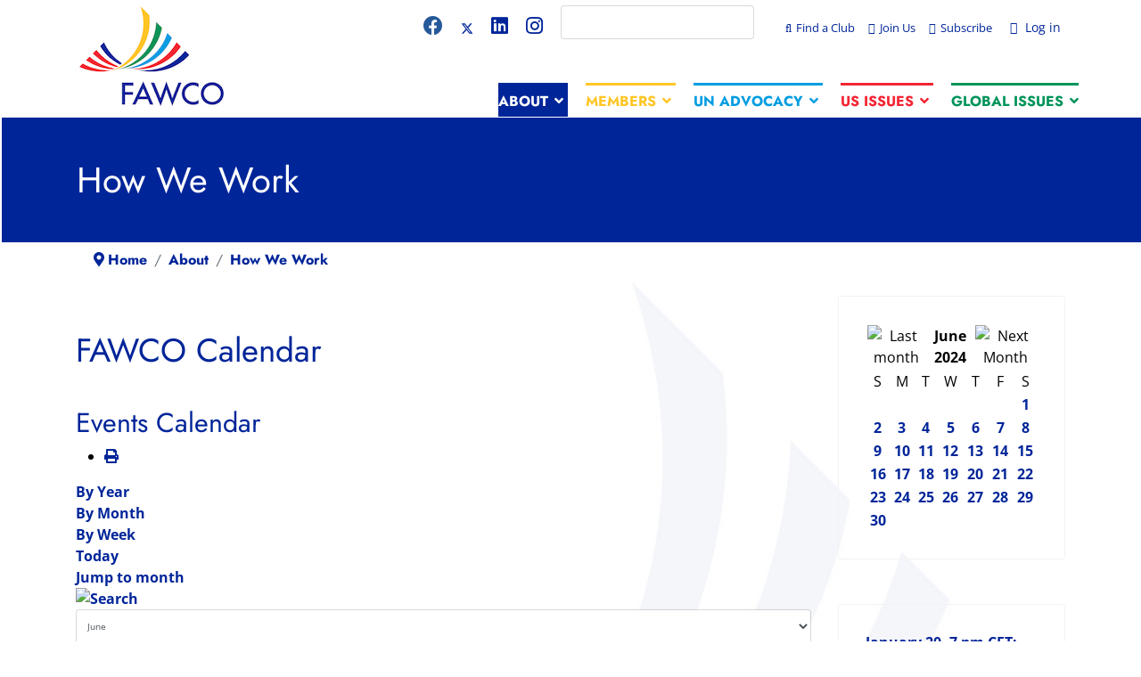

--- FILE ---
content_type: text/html; charset=utf-8
request_url: https://www.fawco.org/about/how-we-work/fawco-calendar/eventsbyday/2024/6/12/-
body_size: 23835
content:

<!doctype html>
<html lang="en-gb" dir="ltr">
	<head>
		
			<!-- add google analytics -->
			<!-- Global site tag (gtag.js) - Google Analytics -->
			<script async src='https://www.googletagmanager.com/gtag/js?id=G-6H7HRE541V'></script>
			<script>
				window.dataLayer = window.dataLayer || [];
				function gtag(){dataLayer.push(arguments);}
				gtag('js', new Date());

				gtag('config', 'G-6H7HRE541V');
			</script>
			
		<meta name="viewport" content="width=device-width, initial-scale=1, shrink-to-fit=no">
		<meta charset="utf-8">
	<meta name="robots" content="noindex,nofollow">
	<meta property="og:image" content="http://www.fawco.org/images/stories/aboutfawco/fawcologofb_2016.jpg">
	<meta name="description" content="Founded in 1931, FAWCO is an international network of independent volunteer clubs and associations in 28 countries worldwide. FAWCO serves as a resource and a v">
	<meta name="generator" content="MYOB">
	<title>FAWCO Calendar</title>
	<link href="https://www.fawco.org/index.php?option=com_jevents&amp;task=modlatest.rss&amp;format=feed&amp;type=rss&amp;Itemid=564&amp;modid=0" rel="alternate" type="application/rss+xml" title="RSS 2.0">
	<link href="https://www.fawco.org/index.php?option=com_jevents&amp;task=modlatest.rss&amp;format=feed&amp;type=atom&amp;Itemid=564&amp;modid=0" rel="alternate" type="application/atom+xml" title="Atom 1.0">
	<link href="/images/stories/template_assets/favicon-16x16.png" rel="icon" type="image/png">
	<link href="https://www.fawco.org/component/finder/search?format=opensearch&amp;Itemid=236" rel="search" title="OpenSearch FAWCO Website" type="application/opensearchdescription+xml">
	<link href="/favicon.ico" rel="icon" type="image/vnd.microsoft.icon">
	<link href="/media/vendor/awesomplete/css/awesomplete.css?1.1.5" rel="stylesheet" data-asset-name="awesomplete" />
	<link href="/media/vendor/joomla-custom-elements/css/joomla-alert.css?0.2.0" rel="stylesheet" data-asset-name="webcomponent.joomla-alert" />
	<link href="/plugins/system/gdpr/assets/css/cookieconsent.min.css?98ea58e27ac9e2daa2aea160fd2d55cc" rel="stylesheet" data-asset-name="gdpr.cookieconsent" />
	<link href="/media/system/css/joomla-fontawesome.css" rel="stylesheet" />
	<link href="/media/com_jevents/lib_jevmodal/css/jevmodal.css" rel="stylesheet" />
	<link href="/components/com_jevents/assets/css/eventsadmin.css?v=3.6.93" rel="stylesheet" />
	<link href="/components/com_jevents/views/flat/assets/css/events_css.css?v=3.6.93" rel="stylesheet" />
	<link href="/media/plg_system_jcepro/site/css/content.min.css?86aa0286b6232c4a5b58f892ce080277" rel="stylesheet" />
	<link href="//fonts.googleapis.com/css?family=Open Sans:100,100i,200,200i,300,300i,400,400i,500,500i,600,600i,700,700i,800,800i,900,900i&amp;subset=cyrillic&amp;display=swap" rel="stylesheet" media="none" onload="media=&quot;all&quot;" />
	<link href="/templates/fawco/css/bootstrap.min.css" rel="stylesheet" />
	<link href="/plugins/system/helixultimate/assets/css/system-j4.min.css" rel="stylesheet" />
	<link href="/media/system/css/joomla-fontawesome.min.css?98ea58e27ac9e2daa2aea160fd2d55cc" rel="stylesheet" />
	<link href="/templates/fawco/css/template.css" rel="stylesheet" />
	<link href="/templates/fawco/css/presets/default.css" rel="stylesheet" />
	<link href="https://www.fawco.org/components/com_comprofiler/plugin/templates/default/bootstrap.css?v=e8ef846ea0f89d95" rel="stylesheet" />
	<link href="https://www.fawco.org/components/com_comprofiler/plugin/templates/default/fontawesome.css?v=e8ef846ea0f89d95" rel="stylesheet" />
	<link href="https://www.fawco.org/components/com_comprofiler/plugin/templates/default/template.j4.css?v=e8ef846ea0f89d95" rel="stylesheet" />
	<link href="https://www.fawco.org/components/com_comprofiler/plugin/templates/default/template.css?v=e8ef846ea0f89d95" rel="stylesheet" />
	<link href="/components/com_jevents/views/flat/assets/css/modstyle.css?v=3.6.93" rel="stylesheet" />
	<link href="/media/sourcecoast/css/sc_bootstrap5.css" rel="stylesheet" />
	<link href="/media/sourcecoast/css/common.css" rel="stylesheet" />
	<link href="/media/sourcecoast/themes/sclogin/default.css" rel="stylesheet" />
	<link href="/modules/mod_ebajaxsearch/assets/css/style.css" rel="stylesheet" />
	<link href="/components/com_sppagebuilder/assets/css/color-switcher.css?0e5604f912273ef185ac02e47b9a1bbb" rel="stylesheet" />
	<style>.cloaked_email span:before { content: attr(data-ep-a); } .cloaked_email span:after { content: attr(data-ep-b); } img.cloaked_email { display: inline-block !important; vertical-align: middle; border: 0; }</style>
	<style>div.cc-window.cc-floating{max-width:24em}@media(max-width: 639px){div.cc-window.cc-floating:not(.cc-center){max-width: none}}div.cc-window, span.cc-cookie-settings-toggler, span.cc-cookie-domains-toggler{font-size:16px}div.cc-revoke{font-size:16px}div.cc-settings-label,span.cc-cookie-settings-toggle{font-size:14px}div.cc-window.cc-banner{padding:1em 1.8em}div.cc-window.cc-floating{padding:2em 1.8em}input.cc-cookie-checkbox+span:before, input.cc-cookie-checkbox+span:after{border-radius:1px}div.cc-center,div.cc-floating,div.cc-checkbox-container,div.gdpr-fancybox-container div.fancybox-content,ul.cc-cookie-category-list li,fieldset.cc-service-list-title legend{border-radius:0px}div.cc-window a.cc-btn,span.cc-cookie-settings-toggle{border-radius:0px}</style>
	<style>#crm-container .label {color: #000;}

@media (max-width: 767px) {
#malta_page_title_section {background-size: contain; }
}

@media (max-width: 575px) {
#malta_page_title_section {background-attachment: inherit !important;
  background-position: inherit !important;
background-size:cover;}
}

/*registration*/
.crm-event-id-38 #priceset input, .crm-event-id-39 #priceset input {width:50px;}</style>
	<style>body{font-family: 'Open Sans', sans-serif;font-size: 16px;font-weight: 300;text-decoration: none;}
</style>
	<style>h1{font-family: 'Arial', sans-serif;font-weight: 800;text-decoration: none;}
</style>
	<style>.logo-image {height:120px;}.logo-image-phone {height:120px;}</style>
	<style>:root {--sppb-topbar-bg-color: #333333; --sppb-topbar-text-color: #aaaaaa; --sppb-header-bg-color: #ffffff; --sppb-logo-text-color: #0345bf; --sppb-menu-text-color: #252525; --sppb-menu-text-hover-color: #0345bf; --sppb-menu-text-active-color: #0345bf; --sppb-menu-dropdown-bg-color: #ffffff; --sppb-menu-dropdown-text-color: #252525; --sppb-menu-dropdown-text-hover-color: #0345bf; --sppb-menu-dropdown-text-active-color: #0345bf; --sppb-offcanvas-menu-icon-color: #000000; --sppb-offcanvas-menu-bg-color: #ffffff; --sppb-offcanvas-menu-items-and-items-color: #252525; --sppb-offcanvas-menu-active-menu-item-color: #0345bf; --sppb-text-color: #252525; --sppb-bg-color: #ffffff; --sppb-link-color: #0345bf; --sppb-link-hover-color: #044cd0; --sppb-footer-bg-color: #171717; --sppb-footer-text-color: #ffffff; --sppb-footer-link-color: #a2a2a2; --sppb-footer-link-hover-color: #ffffff}</style>
<script type="application/json" class="joomla-script-options new">{"bootstrap.popover":{".hasjevtip":{"animation":true,"container":"#jevents_body","delay":1,"html":true,"placement":"top","template":"<div class=\"popover\" role=\"tooltip\"><div class=\"popover-arrow\"><\/div><h3 class=\"popover-header\"><\/h3><div class=\"popover-body\"><\/div><\/div>","trigger":"hover","offset":[0,10],"boundary":"scrollParent"}},"joomla.jtext":{"RLTA_BUTTON_SCROLL_LEFT":"Scroll buttons to the left","RLTA_BUTTON_SCROLL_RIGHT":"Scroll buttons to the right","MOD_FINDER_SEARCH_VALUE":"Search &hellip;","JLIB_JS_AJAX_ERROR_OTHER":"An error has occurred while fetching the JSON data: HTTP %s status code.","JLIB_JS_AJAX_ERROR_PARSE":"A parse error has occurred while processing the following JSON data:<br><code style=\"color:inherit;white-space:pre-wrap;padding:0;margin:0;border:0;background:inherit;\">%s<\/code>","JSHOWPASSWORD":"Show Password","JHIDEPASSWORD":"Hide Password","ERROR":"Error","MESSAGE":"Message","NOTICE":"Notice","WARNING":"Warning","JCLOSE":"Close","JOK":"OK","JOPEN":"Open"},"data":{"breakpoints":{"tablet":991,"mobile":480},"header":{"stickyOffset":"100"}},"finder-search":{"url":"\/component\/finder\/?task=suggestions.suggest&format=json&tmpl=component&Itemid=236"},"bootstrap.modal":{"#login-modal-278":{"keyboard":true,"focus":true}},"system.paths":{"root":"","rootFull":"https:\/\/www.fawco.org\/","base":"","baseFull":"https:\/\/www.fawco.org\/"},"csrf.token":"fa111c1fca4c37e5387b7e81889b7868","system.keepalive":{"interval":3600000,"uri":"\/component\/ajax\/?format=json"}}</script>
	<script src="/media/system/js/core.js?37ffe4186289eba9c5df81bea44080aff77b9684" data-asset-name="core"></script>
	<script src="/media/vendor/bootstrap/js/bootstrap-es5.js?5.3.2" nomodule defer data-asset-name="bootstrap.es5" data-asset-dependencies="core"></script>
	<script src="/media/system/js/showon-es5.js?0e293ba9dec283752e25f4e1d5eb0a6f8c07d3be" defer nomodule data-asset-name="showon.es5" data-asset-dependencies="core"></script>
	<script src="/media/com_finder/js/finder-es5.js?e6d3d1f535e33b5641e406eb08d15093e7038cc2" nomodule defer data-asset-name="com_finder.finder.es5" data-asset-dependencies="core"></script>
	<script src="/media/system/js/keepalive-es5.js?4eac3f5b0c42a860f0f438ed1bea8b0bdddb3804" defer nomodule data-asset-name="keepalive.es5" data-asset-dependencies="core"></script>
	<script src="/media/system/js/messages-es5.js?c29829fd2432533d05b15b771f86c6637708bd9d" nomodule defer data-asset-name="messages-legacy" data-asset-dependencies="core"></script>
	<script src="/media/vendor/jquery/js/jquery.js?3.7.1" data-asset-name="jquery"></script>
	<script src="/media/legacy/js/jquery-noconflict.js?647005fc12b79b3ca2bb30c059899d5994e3e34d" data-asset-name="jquery-noconflict" data-asset-dependencies="jquery"></script>
	<script src="/media/vendor/bootstrap/js/modal.js?5.3.2" type="module" data-asset-name="bootstrap.modal" data-asset-dependencies="bootstrap.es5"></script>
	<script src="/media/vendor/bootstrap/js/popover.js?5.3.2" type="module" data-asset-name="bootstrap.popover" data-asset-dependencies="bootstrap.es5"></script>
	<script src="/media/vendor/bootstrap/js/alert.js?5.3.2" type="module" data-asset-name="bootstrap.alert" data-asset-dependencies="bootstrap.es5"></script>
	<script src="/media/vendor/bootstrap/js/button.js?5.3.2" type="module" data-asset-name="bootstrap.button" data-asset-dependencies="bootstrap.es5"></script>
	<script src="/media/vendor/bootstrap/js/carousel.js?5.3.2" type="module" data-asset-name="bootstrap.carousel" data-asset-dependencies="bootstrap.es5"></script>
	<script src="/media/vendor/bootstrap/js/collapse.js?5.3.2" type="module" data-asset-name="bootstrap.collapse" data-asset-dependencies="bootstrap.es5"></script>
	<script src="/media/vendor/bootstrap/js/dropdown.js?5.3.2" type="module" data-asset-name="bootstrap.dropdown" data-asset-dependencies="bootstrap.es5"></script>
	<script src="/media/vendor/bootstrap/js/offcanvas.js?5.3.2" type="module" data-asset-name="bootstrap.offcanvas" data-asset-dependencies="bootstrap.es5"></script>
	<script src="/media/vendor/bootstrap/js/scrollspy.js?5.3.2" type="module" data-asset-name="bootstrap.scrollspy" data-asset-dependencies="bootstrap.es5"></script>
	<script src="/media/vendor/bootstrap/js/tab.js?5.3.2" type="module" data-asset-name="bootstrap.tab" data-asset-dependencies="bootstrap.es5"></script>
	<script src="/media/vendor/bootstrap/js/toast.js?5.3.2" type="module" data-asset-name="bootstrap.toast" data-asset-dependencies="bootstrap.es5"></script>
	<script src="/media/system/js/showon.js?f79c256660e2c0ca2179cf7f3168ea8143e1af82" type="module" data-asset-name="showon" data-asset-dependencies="core,showon.es5"></script>
	<script src="/media/vendor/awesomplete/js/awesomplete.js?1.1.5" defer data-asset-name="awesomplete"></script>
	<script src="/media/com_finder/js/finder.js?a2c3894d062787a266d59d457ffba5481b639f64" type="module" data-asset-name="com_finder.finder" data-asset-dependencies="com_finder.finder.es5"></script>
	<script src="/media/system/js/keepalive.js?9f10654c2f49ca104ca0449def6eec3f06bd19c0" type="module" data-asset-name="keepalive" data-asset-dependencies="keepalive.es5,core"></script>
	<script src="/media/system/js/fields/passwordview.js?7a48811dc5605f94fa90513f34bc7b5c54e91043" defer data-asset-name="field.passwordview" data-asset-dependencies="core"></script>
	<script src="/media/system/js/messages.js?7f7aa28ac8e8d42145850e8b45b3bc82ff9a6411" type="module" data-asset-name="messages" data-asset-dependencies="messages-legacy"></script>
	<script src="/plugins/system/gdpr/assets/js/cookieconsent.min.js?98ea58e27ac9e2daa2aea160fd2d55cc" defer data-asset-name="gdpr.cookieconsent" data-asset-dependencies="jquery"></script>
	<script src="/plugins/system/gdpr/assets/js/init.js?98ea58e27ac9e2daa2aea160fd2d55cc" defer data-asset-name="gdpr.init" data-asset-dependencies="jquery"></script>
	<script src="/components/com_jevents/assets/js/jQnc.js?v=3.6.93"></script>
	<script src="/media/com_jevents/lib_jevmodal/js/jevmodal.js"></script>
	<script src="/components/com_jevents/assets/js/view_detailJQ.js?v=3.6.93"></script>
	<script src="/templates/fawco/js/main.js"></script>
	<script src="/modules/mod_jevents_cal/tmpl/default/assets/js/calnav.js?v=3.6.93"></script>
	<script src="/modules/mod_ebajaxsearch/assets/js/eb_ajaxsearch.js"></script>
	<script src="/components/com_sppagebuilder/assets/js/color-switcher.js?0e5604f912273ef185ac02e47b9a1bbb"></script>
	<script>window.RegularLabs=window.RegularLabs||{};window.RegularLabs.EmailProtector=window.RegularLabs.EmailProtector||{unCloak:function(e,g){document.querySelectorAll("."+e).forEach(function(a){var f="",c="";a.className=a.className.replace(" "+e,"");a.querySelectorAll("span").forEach(function(d){for(name in d.dataset)0===name.indexOf("epA")&&(f+=d.dataset[name]),0===name.indexOf("epB")&&(c=d.dataset[name]+c)});if(c){var b=a.nextElementSibling;b&&"script"===b.tagName.toLowerCase()&&b.parentNode.removeChild(b);b=f+c;g?(a.parentNode.href="mailto:"+b,a.parentNode.removeChild(a)):a.innerHTML=b}})}};</script>
	<script>rltaSettings = {"switchToAccordions":true,"switchBreakPoint":576,"buttonScrollSpeed":5,"addHashToUrls":true,"rememberActive":false,"wrapButtons":false}</script>
	<script type="application/ld+json">{
    "@context": "https://schema.org",
    "@type": "BreadcrumbList",
    "@id": "https://www.fawco.org/#/schema/BreadcrumbList/101",
    "itemListElement": [
        {
            "@type": "ListItem",
            "position": 1,
            "item": {
                "@id": "https://www.fawco.org/",
                "name": "Home"
            }
        },
        {
            "@type": "ListItem",
            "position": 2,
            "item": {
                "@id": "https://www.fawco.org/about",
                "name": "About"
            }
        },
        {
            "@type": "ListItem",
            "position": 3,
            "item": {
                "@id": "https://www.fawco.org/about/how-we-work",
                "name": "How We Work"
            }
        },
        {
            "@type": "ListItem",
            "position": 4,
            "item": {
                "@id": "https://www.fawco.org/about/how-we-work/fawco-calendar",
                "name": "FAWCO Calendar"
            }
        }
    ]
}</script>
	<script>var gdprConfigurationOptions = { complianceType: 'opt-out',
																			  cookieConsentLifetime: 365,
																			  cookieConsentSamesitePolicy: '',
																			  cookieConsentSecure: 0,
																			  cookieJoomlaSettings: 0,
																			  cookieConsentDomain: '',
																			  cookieConsentPath: '/',
																			  disableFirstReload: 0,
																	  		  blockJoomlaSessionCookie: 1,
																			  blockExternalCookiesDomains: 1,
																			  externalAdvancedBlockingModeCustomAttribute: '',
																			  allowedCookies: '',
																			  blockCookieDefine: 1,
																			  autoAcceptOnNextPage: 0,
																			  revokable: 1,
																			  lawByCountry: 1,
																			  checkboxLawByCountry: 0,
																			  blockPrivacyPolicy: 0,
																			  cacheGeolocationCountry: 1,
																			  countryAcceptReloadTimeout: 1000,
																			  usaCCPARegions: null,
																			  countryEnableReload: 1,
																			  customHasLawCountries: [""],
																			  dismissOnScroll: 0,
																			  dismissOnTimeout: 0,
																			  containerSelector: 'body',
																			  hideOnMobileDevices: 0,
																			  autoFloatingOnMobile: 0,
																			  autoFloatingOnMobileThreshold: 1024,
																			  autoRedirectOnDecline: 0,
																			  autoRedirectOnDeclineLink: '',
																			  showReloadMsg: 0,
																			  showReloadMsgText: 'Applying preferences and reloading the page...',
																			  showConsentID: 0,
																			  defaultClosedToolbar: 0,
																			  toolbarLayout: 'basic',
																			  toolbarTheme: 'block',
																			  toolbarButtonsTheme: 'decline_first',
																			  revocableToolbarTheme: 'basic',
																			  toolbarPosition: 'bottom',
																			  toolbarCenterTheme: 'compact',
																			  revokePosition: 'revoke-top',
																			  toolbarPositionmentType: 1,
																			  positionCenterSimpleBackdrop: 0,
																			  positionCenterBlurEffect: 1,
																			  positionCenterBlurEffectAlwaysFirstVisit: 0,
																			  preventPageScrolling: 0,
																			  popupEffect: 'fade',
																			  popupBackground: '#002599',
																			  popupText: '#ffffff',
																			  popupLink: '#ffffff',
																			  buttonBackground: '#ffffff',
																			  buttonBorder: '#ffffff',
																			  buttonText: '#000000',
																			  highlightOpacity: '100',
																			  highlightBackground: '#333333',
																			  highlightBorder: '#ffffff',
																			  highlightText: '#ffffff',
																			  highlightDismissBackground: '#333333',
																		  	  highlightDismissBorder: '#ffffff',
																		 	  highlightDismissText: '#ffffff',
																			  autocenterRevokableButton: 0,
																			  hideRevokableButton: 0,
																			  hideRevokableButtonOnscroll: 0,
																			  customRevokableButton: 0,
																			  customRevokableButtonAction: 0,
																			  headerText: 'Cookies used on the website!',
																			  messageText: 'This website uses cookies to manage authentication, for analytics, and other functions. Declining cookies on this device may affect the website functionality.',
																			  denyMessageEnabled: 1, 
																			  denyMessage: 'You have previously declined the use of cookies on this device.&nbsp; Some website functions may not be available to you on this device until you allow the use of cookies.',
																			  placeholderBlockedResources: 0, 
																			  placeholderBlockedResourcesAction: '',
																	  		  placeholderBlockedResourcesText: 'You must accept cookies and reload the page to view this content',
																			  placeholderIndividualBlockedResourcesText: 'You must accept cookies from {domain} and reload the page to view this content',
																			  placeholderIndividualBlockedResourcesAction: 0,
																			  placeholderOnpageUnlock: 0,
																			  scriptsOnpageUnlock: 0,
																			  autoDetectYoutubePoster: 0,
																			  autoDetectYoutubePosterApikey: 'AIzaSyAV_WIyYrUkFV1H8OKFYG8wIK8wVH9c82U',
																			  dismissText: 'Got it!',
																			  allowText: 'Allow cookies',
																			  denyText: 'Decline',
																			  cookiePolicyLinkText: 'Cookie policy',
																			  cookiePolicyLink: 'https://www.fawco.org/cookie-policy',
																			  cookiePolicyRevocableTabText: 'Cookie settings',
																			  cookiePolicyRevocableTabIcon: 'text',
																			  cookiePolicyRevocableTabIconCustom: '',
																			  privacyPolicyLinkText: 'Privacy policy',
																			  privacyPolicyLink: 'https://www.fawco.org/data-privacy-policy',
																			  googleCMPTemplate: 0,
																			  enableGdprBulkConsent: 0,
																			  displayBulkConsentDomains: 0,
																			  bulkConsentDomains: [""],
																			  enableCustomScriptExecGeneric: 0,
																			  customScriptExecGeneric: '',
																			  categoriesCheckboxTemplate: 'cc-checkboxes-light',
																			  toggleCookieSettings: 0,
																			  toggleCookieSettingsLinkedView: 0,
																			  toggleCookieSettingsButtonsArea: 0,
 																			  toggleCookieSettingsLinkedViewSefLink: '/component/gdpr/',
																	  		  toggleCookieSettingsText: '<span class="cc-cookie-settings-toggle">Settings <span class="cc-cookie-settings-toggler">&#x25EE</span></span>',
																			  toggleCookieSettingsButtonBackground: '#333333',
																			  toggleCookieSettingsButtonBorder: '#FFFFFF',
																			  toggleCookieSettingsButtonText: '#FFFFFF',
																			  showLinks: 1,
																			  blankLinks: '_blank',
																			  autoOpenPrivacyPolicy: 0,
																			  openAlwaysDeclined: 1,
																			  cookieSettingsLabel: 'Cookie settings:',
															  				  cookieSettingsDesc: 'Choose which kind of cookies you want to disable by clicking on the checkboxes. Click on a category name for more informations about used cookies.',
																			  cookieCategory1Enable: 0,
																			  cookieCategory1Name: 'Necessary',
																			  cookieCategory1Locked: 0,
																			  cookieCategory2Enable: 0,
																			  cookieCategory2Name: 'Preferences',
																			  cookieCategory2Locked: 0,
																			  cookieCategory3Enable: 0,
																			  cookieCategory3Name: 'Statistics',
																			  cookieCategory3Locked: 0,
																			  cookieCategory4Enable: 0,
																			  cookieCategory4Name: 'Marketing',
																			  cookieCategory4Locked: 0,
																			  cookieCategoriesDescriptions: {},
																			  alwaysReloadAfterCategoriesChange: 0,
																			  preserveLockedCategories: 0,
																			  declineButtonBehavior: 'hard',
																			  blockCheckedCategoriesByDefault: 0,
																			  reloadOnfirstDeclineall: 0,
																			  trackExistingCheckboxSelectors: '',
															  		  		  trackExistingCheckboxConsentLogsFormfields: 'name,email,subject,message',
																			  allowallShowbutton: 0,
																			  allowallText: 'Allow all cookies',
																			  allowallButtonBackground: '#FFFFFF',
																			  allowallButtonBorder: '#FFFFFF',
																			  allowallButtonText: '#000000',
																			  allowallButtonTimingAjax: 'fast',
																			  includeAcceptButton: 0,
																			  includeDenyButton: 0,
																			  trackConsentDate: 0,
																			  execCustomScriptsOnce: 1,
																			  optoutIndividualResources: 0,
																			  blockIndividualResourcesServerside: 0,
																			  disableSwitchersOptoutCategory: 0,
																			  autoAcceptCategories: 0,
																			  allowallIndividualResources: 1,
																			  blockLocalStorage: 0,
																			  blockSessionStorage: 0,
																			  externalAdvancedBlockingModeTags: 'iframe,script,img,source,link',
																			  enableCustomScriptExecCategory1: 0,
																			  customScriptExecCategory1: '',
																			  enableCustomScriptExecCategory2: 0,
																			  customScriptExecCategory2: '',
																			  enableCustomScriptExecCategory3: 0,
																			  customScriptExecCategory3: '',
																			  enableCustomScriptExecCategory4: 0,
																			  customScriptExecCategory4: '',
																			  enableCustomDeclineScriptExecCategory1: 0,
																			  customScriptDeclineExecCategory1: '',
																			  enableCustomDeclineScriptExecCategory2: 0,
																			  customScriptDeclineExecCategory2: '',
																			  enableCustomDeclineScriptExecCategory3: 0,
																			  customScriptDeclineExecCategory3: '',
																			  enableCustomDeclineScriptExecCategory4: 0,
																			  customScriptDeclineExecCategory4: '',
																			  enableCMPPreferences: 0,
																			  enableGTMEventsPreferences: 0,
																			  enableCMPStatistics: 0,
																			  enableGTMEventsStatistics: 0,
																			  enableCMPAds: 0,
																			  enableUETAds: 0,
																			  enableGTMEventsAds: 0,
																			  enableClarityAnalytics: 0,
                                                                              enableClarityAds: 0,
																			  debugMode: 0
																		};var gdpr_ajax_livesite='https://www.fawco.org/';var gdpr_enable_log_cookie_consent=1;</script>
	<script>document.addEventListener('DOMContentLoaded', function() {
   // bootstrap may not be available if this module is loaded remotely
    if (typeof bootstrap === 'undefined') return;
   var elements = document.querySelectorAll(".hasjevtip");
   elements.forEach(function(myPopoverTrigger)
   {
        myPopoverTrigger.addEventListener('inserted.bs.popover', function () {
            var title = myPopoverTrigger.getAttribute('data-bs-original-title') || false;
            const popover = bootstrap.Popover.getInstance(myPopoverTrigger);
            if (popover && popover.tip) 
            {
                var header = popover.tip.querySelector('.popover-header');
                var body = popover.tip.querySelector('.popover-body');
                var popoverContent = "";
                if (title)
                {
                    popoverContent += title;
                }
                var content = myPopoverTrigger.getAttribute('data-bs-original-content') || false;
                if (content)
                {
                    popoverContent += content;
                }

                if (header) {
                    header.outerHTML = popoverContent;
                }
                else if (body) {
                    body.outerHTML = popoverContent;
                }

                if (popover.tip.querySelector('.jev-click-to-open a') && 'ontouchstart' in document.documentElement)
                {
                    popover.tip.addEventListener('touchstart', function() {
                       document.location = popover.tip.querySelector('.jev-click-to-open a').href;
                    });
                }
            }
        });

        var title = myPopoverTrigger.getAttribute('data-bs-original-title') || false;
        const popover = bootstrap.Popover.getInstance(myPopoverTrigger);
        if (popover && (popover.tip || title)) 
        {
            if ('ontouchstart' in document.documentElement) {        
                myPopoverTrigger.addEventListener('click', preventPopoverTriggerClick);
            }
        }
   });
});
function preventPopoverTriggerClick(event)
{
    event.preventDefault();
}
</script>
	<script>!function($){
$(document).ready(function() {
  $('body').addClass('fawcopage');

    if ($('li.active').attr('class') != undefined ) {

      var classList = $('li.active').attr('class').split(' ');
console.log(classList); 
      $.each(classList, function(index, item) {
        switch(item) {
        case 'about':
         $('body').addClass('about');
         break;
        case 'usissues':
         $('body').addClass('usissues');
         break;
        case 'members':
         $('body').addClass('members');
         break;
        case 'unissues':
         $('body').addClass('unissues');
         break;
        case 'globalissues':
         $('body').addClass('globalissues');
         break;
        }
      });

    }


});
}(jQuery);</script>
	<script>template="fawco";</script>
	<script>
				document.addEventListener("DOMContentLoaded", () =>{
					window.htmlAddContent = window?.htmlAddContent || "";
					if (window.htmlAddContent) {
        				document.body.insertAdjacentHTML("beforeend", window.htmlAddContent);
					}
				});
			</script>
	<script>function setupSpecificNavigation()
{
	setupMiniCalTouchInteractions("#flatcal_minical", false);
}</script>
	<script>function fetchMoreLatestEvents(modid, direction)
{        
        jQuery.ajax({
                    type : 'POST',
                    dataType : 'json',
                    url : "https://www.fawco.org/index.php?option=com_jevents&ttoption=com_jevents&typeaheadtask=gwejson&file=fetchlatestevents&path=module&folder=mod_jevents_latest&token=fa111c1fca4c37e5387b7e81889b7868",
                    data : {'json':JSON.stringify({'modid':modid, 'direction':direction})},
                    contentType: "application/x-www-form-urlencoded; charset=utf-8",
                    scriptCharset: "utf-8"
            })                        
                .done(function( data ){                    
                    jQuery("#mod_events_latest_"+modid+"_data").replaceWith(data.html);
                    try {
                        document.getElementById("mod_events_latest_"+modid+"_data").parentNode.scrollIntoView({block: "start", behavior: "smooth"});
                    }
                    catch (e) {
                    }
                })
                .fail(function(x) {
        alert('fail '+x);
                });
}</script>
	<script>if (typeof jfbcJQuery == "undefined") jfbcJQuery = jQuery;</script>
	<script>    function searchFilter_250(page_num){        var page_num = page_num?page_num:0;        //console.log('page_num');        var div_id = jQuery('#mod-ajaxsearch-searchword_250');        //jQuery(this)[tog(this.value)]('x');        var value = jQuery('#mod-ajaxsearch-searchword_250').val();		var jooml_ver = 4;		var value_parm_cst = jQuery('#ajaxsearch_250 .search_class').attr("data-url");		if(jooml_ver == 4){						jQuery('#ajaxsearch_250 .search_class').attr("href", value_parm_cst + '?q=' + value);							}else{			jQuery('#ajaxsearch_250 .search_class').attr("href", value_parm_cst + '?searchword=' + value + '&q=' + value + '&ordering=newest&searchphrase=all');		}	        // var value   = jQuery(this).val();        // console.log(value);		jQuery('#mod-ajaxsearch-searchword_250').removeClass('x');        jQuery('#mod-ajaxsearch-searchword_250').addClass('loading');        if(value.length > 5){             request = {                    'option' : 'com_ajax',                    'module' : 'ebajaxsearch',                    'data'   : { module_idd: 250, search_in_article:"1", keyword: value, order: "newest", title: "1", show_category: "1", description: "1", description_limit: "100", image: "1", catids: "", search_in_vm: "0", search_in_vm_show_price: "0", search_vm_price_currency_side: "0", vmcatid: "", search_in_k2: "0", k2catid: "", search_in_hikashop: "0", hikashop_shop_price: "0", hikashop_price_currency_side: "0", hikashopcatid: "", search_in_sppage: "1", spcatid: "", search_in_pc: "0", pccatid: "", djcatid: "", search_in_dj: "0", page: page_num, result_limit: 25, search_article_fields: ["sf_title","sf_description"], search_k2_fields: ["k2_title","k2_description"], search_hs_fields: ["hs_title","hs_description"], search_sp_fields: ["sp_title","sp_description"], search_vm_fields: ["vm_title","vm_description"], search_pc_fields: ["pc_title","pc_sort_description","pc_long_description"], search_dj_fields: ["dj_title","dj_sort_description","dj_description"], perpage_limit: 5,  redirect_search_url: 0},                    'format' : 'raw'                };            jQuery.ajax({				url   : 'https://www.fawco.org/',                type   : 'POST',                data   : request,                success: function (response) {				  jQuery('#mod-ajaxsearch-searchword_250').addClass('x');                  jQuery('#mod-ajaxsearch-searchword_250').removeClass('loading');                  var data_response = replaceNbsps(response);                  jQuery('.is_ajaxsearch_result_250').html(data_response);                  // jQuery('.is_ajaxsearch_result_250').ebajaxsearchhighlight( value );                }            });            return false;        } else {            jQuery('.is_ajaxsearch_result_250 .result_wrap').hide();			jQuery('#mod-ajaxsearch-searchword_250').removeClass('loading');        }    }jQuery(document).on("click", '.eb_viewall', function(){    //limit.value = '';   // document.getElementById('mod-ajaxsearch-form-250').submit();   var value = jQuery('#mod-ajaxsearch-searchword_250').val();    var jooml_ver = 4;    var value_parm_cst = jQuery('#ajaxsearch_250 .search_class').attr("data-url");    if(jooml_ver == 4){	    	window.location.href = value_parm_cst + '?q=' + value;    	//alert(value_parm_cst + '?q=' + value);    	//jQuery('#ajaxsearch_250 .search_class').attr("href", value_parm_cst + '?q=' + value);					    }else{    	window.location.href = "value_parm_cst + '?searchword=' + value + '&q=' + value + '&ordering=newest&searchphrase=all'";    	//alert(value_parm_cst + '?searchword=' + value + '&q=' + value + '&ordering=newest&searchphrase=all');    	//jQuery('#ajaxsearch_250 .search_class').attr("href", value_parm_cst + '?searchword=' + value + '&q=' + value + '&ordering=newest&searchphrase=all');    }});function tog(v){return v?'addClass':'removeClass';} 	jQuery(document).on('input', '.clearable', function(){    //jQuery(this)[tog(this.value)]('x');    }).on('mousemove', '.x', function( e ){        jQuery(this)[tog(this.offsetWidth-18 < e.clientX-this.getBoundingClientRect().left)]('onX');       }).on('click', '.onX', function( ev ){            ev.preventDefault();            var form_id = jQuery(this).closest('form').attr('id');            var div_id = jQuery("#"+form_id).parent('div').attr('id');            jQuery('#'+div_id+' .is_ajaxsearch_result_250 .result_wrap').hide();            jQuery(this).removeClass('x onX').val('').change();            var value   = jQuery(this).val();            request = {                'option' : 'com_ajax',                'module' : 'ebajaxsearch',                'data'   : { module_idd: 250, search_in_article:"1", keyword: value, order: "newest", title: "1", show_category: "1", description: "1", description_limit: "100", image: "1", catids: "", search_in_vm: "0", search_in_vm_show_price: "0", search_vm_price_currency_side: "0", vmcatid: "", search_in_k2: "0", k2catid: "", search_in_hikashop: "0", hikashop_shop_price: "0", hikashop_price_currency_side: "0", hikashopcatid: "", search_in_sppage: "1", spcatid: "", search_in_pc: "0", pccatid: "",  djcatid: "", search_in_dj: "0", result_limit: 25, search_article_fields: ["sf_title","sf_description"], search_k2_fields: ["k2_title","k2_description"], search_hs_fields: ["hs_title","hs_description"], search_sp_fields: ["sp_title","sp_description"], search_vm_fields: ["vm_title","vm_description"], search_pc_fields: ["pc_title","pc_sort_description","pc_long_description"], search_dj_fields: ["dj_title","dj_sort_description","dj_description"], perpage_limit: 5,  redirect_search_url: 0},                'format' : 'raw'            };            jQuery.ajax({                url   : 'https://www.fawco.org/',			                				type   : 'POST',                data   : request,                success: function (response) {                    // alert(response);                    jQuery('#'+div_id+' .is_ajaxsearch_result_250').html(response);                }            });            return false;    });</script>
	<script>
			const initColorMode = () => {
				const colorVariableData = [];
				const sppbColorVariablePrefix = "--sppb";
				let activeColorMode = localStorage.getItem("sppbActiveColorMode") || "";
				const modes = [];

				if(!modes?.includes(activeColorMode)) {
					activeColorMode = "";
					localStorage.setItem("sppbActiveColorMode", activeColorMode);
				}

				document?.body?.setAttribute("data-sppb-color-mode", activeColorMode);

				if (!localStorage.getItem("sppbActiveColorMode")) {
					localStorage.setItem("sppbActiveColorMode", activeColorMode);
				}

				if (window.sppbColorVariables) {
					const colorVariables = typeof(window.sppbColorVariables) === "string" ? JSON.parse(window.sppbColorVariables) : window.sppbColorVariables;

					for (const colorVariable of colorVariables) {
						const { path, value } = colorVariable;
						const variable = String(path[0]).trim().toLowerCase().replaceAll(" ", "-");
						const mode = path[1];
						const variableName = `${sppbColorVariablePrefix}-${variable}`;

						if (activeColorMode === mode) {
							colorVariableData.push(`${variableName}: ${value}`);
						}
					}

					document.documentElement.style.cssText += colorVariableData.join(";");
				}
			};

			window.sppbColorVariables = [];
			
			initColorMode();

			document.addEventListener("DOMContentLoaded", initColorMode);
		</script>
	<!--[if lte IE 6]>
<link rel="stylesheet" href="https://www.fawco.org/components/com_jevents/views/flat/assets/css/ie6.css" />
<![endif]-->
	<link href="https://www.fawco.org/about/how-we-work/fawco-calendar/eventsbyday/2024/6/12/-" rel="canonical">
<link href="/templates/fawco/css/custom.css?ver=1" rel="stylesheet"><script>
var captureOutboundLink = function(url) {
   ga('send', 'event', 'outbound', 'click', url, {
     'transport': 'beacon',
     'hitCallback': function(){window.open(url);}
   });
}
</script>
			</head>
	<body class="site helix-ultimate hu com_jevents com-jevents view-day layout-calendar task-day.listevents itemid-564 en-gb ltr sticky-header layout-fluid offcanvas-init offcanvs-position-right">

		
		
		<div class="body-wrapper">
			<div class="body-innerwrapper">
								
<section id="sp-top-bar" class=" d-none d-sm-none d-md-none d-lg-block">

						<div class="container">
				<div class="container-inner">
			
	
<div class="row">
	<div id="sp-top1" class="col-lg-12 "><div class="sp-column "><div class="sp-module "><div class="sp-module-content">
    <div class="sourcecoast ns-bs5 sclogin-modal-links sclogin">
        <a href="/"  data-bs-toggle="modal" data-bs-target="#login-modal-278">
        Log in        </a>
        <div id="login-modal-278" role="dialog" tabindex="-1" class="joomla-modal modal"  >
	<div class="modal-dialog modal-xl ">
		<div class="modal-content">
			<div class="modal-header">
            <h3 class="modal-title">LOG IN</h3>
                <button type="button" class="btn-close novalidate" data-bs-dismiss="modal" aria-label="Close">
        </button>
    </div>
<div class="modal-body">
    <div class="sclogin sourcecoast ns-bs5" id="sclogin-278">
    
    <div class="row">
        
    <div class="sclogin-joomla-login vertical col-md-12">
                <form action="https://www.fawco.org/cb-login" method="post" id="sclogin-form278">
            <div class="mod-sclogin__userdata userdata">
                <div class="mod-sclogin__username mb-3">
                    <div class="input-group">
                        <label for="sclogin-username-278" class="visually-hidden">Username</label>
                        <input id="sclogin-username-278"
                               type="text"
                               name="username"
                               class="form-control sclogin-username"
                               autocomplete="username"
                               placeholder="Username"
                               aria-label="Username"
                               tabindex="0" autofocus                        >
                                                <span class="input-group-text btn " title="Username">
                            <span class="icon-fw fa fa-user" aria-hidden="true"></span>
                        </span>
                                                <!-- only add spans if they have buttons present -->
                                            </div>
                </div>
                <div class="mod-sclogin__password mb-3">
                    <div class="input-group">
                        <input id="sclogin-passwd-278"
                               type="password"
                               name="password"
                               autocomplete="current-password"
                               class="form-control sclogin-passwd"
                               placeholder="Password"
                               aria-label="Password"
                        >
                        <!-- only add spans if they have buttons present -->
                                                    <span class="input-group-text btn ">
                            <label for="sclogin-passwd-278" class="visually-hidden">Password</label><a type="button" class="showpasswd input-password-toggle" aria-label="Show Password"><span class="icon-fw fa fa-eye" aria-hidden="true"></span><span class="visually-hidden">Show Password</span></a>                        </span>
                                            </div>
                </div>
                <div class="mb-3 form-sclogin-submitcreate gap-2" id="form-sclogin-submitcreate-278">
                    <button type="submit" name="Submit" class="btn btn-primary" aria-label="Log in">Log in</button>
                                            <a class="btn validate btn-secondary" href="/component/comprofiler/registers" aria-label="Sign up">Sign up</a>
                                                        </div>
                                        <div class="form-check">
                            <div class="mb-3 form-sclogin-remember" id="form-sclogin-remember-278">
                                <label for="sclogin-remember-278">
                                    <input id="sclogin-remember-278" type="checkbox" name="remember" class="form-check-input sclogin-remember"  title="Remember Me" aria-label="Remember Me"/>
                                    Remember me                                </label>
                            </div>
                        </div>
                    
                <input type="hidden" name="option" value="com_comprofiler" />
<input type="hidden" name="task" value="login" />
<input type="hidden" name="op2" value="login" />
<input type="hidden" name="lang" value="english" />
<input type="hidden" name="force_session" value="1" />
<input type="hidden" name="return" value="B:aHR0cHM6Ly93d3cuZmF3Y28ub3JnL2Fib3V0L2hvdy13ZS13b3JrL2Zhd2NvLWNhbGVuZGFyL2V2ZW50c2J5ZGF5LzIwMjQvNi8xMi8t"/><input type="hidden" name="fa111c1fca4c37e5387b7e81889b7868" value="1" />
<input type="hidden" name="mod_id" value="278"/><input type="hidden" name="fa111c1fca4c37e5387b7e81889b7868" value="1"><span class="btn-link"><a href="/cb-forgot-login">Forgot your username and/or password?<a></span>            </div>
        </form>
    </div>
        </div>

        <div class="clearfix"></div>
</div>
</div>
		</div>
	</div>
</div>
            </div>

    <script>
        jfbcJQuery(document).ready(function () {
            jfbcJQuery("#login-modal-278").appendTo("body");
        });
                jfbcJQuery("#login-modal-278").on("shown.bs.modal", function () {
            jfbcJQuery("#sclogin-username-278").focus();
        });
        
        jfbcJQuery('#login-modal-278').addClass('sourcecoast sclogin-modal');
    </script>

    
</div></div><div class="sp-module "><div class="sp-module-content"><ul class="menu" id="topbar_menu">
<li class="item-128"><a href="/index.php?option=com_civicrm&amp;task=civicrm/profile&amp;force=1&amp;gid=18&amp;reset=1&amp;crmRowCount=100&amp;Itemid=388" >Find a Club</a></li><li class="item-129"><a href="/members/join-fawco" >Join Us</a></li><li class="item-130"><a href="/about/publications/subscribe-to-bulletins-e-newsletters" >Subscribe</a></li></ul>
</div></div><div class="sp-module "><div class="sp-module-content">
<style type="text/css">
  .ajaxsearch_250 .ajaxsearch_result .result-element, .ajaxsearch_250 .search-results .ajaxsearch_result{width:100%;}.ajaxsearch_250{width:100%; }.ajaxsearch_250 .ajaxsearch_result .search_class{ background: #f6f6f6;}.ajaxsearch_250 .ajaxsearch_result .search_class{ color: #ffffff;}.ajaxsearch_250 .ajaxsearch_result span{ color: #4e6170;}.ajaxsearch_250 .ajaxsearch_result .result_wrap{ background: #ffffff;}.ajaxsearch_250 .is_ajaxsearch_result_250#is_ajaxsearch_result .result-element.desc_fullwidth span.small-desc{ width: 100% !important; }.ajaxsearch_250 .is_ajaxsearch_result_250#is_ajaxsearch_result .result_box .result_img { width: 25%; }.ajaxsearch_250 .is_ajaxsearch_result_250#is_ajaxsearch_result .result_box .result-products .result_content { width: 75%; }.ajaxsearch_250 .is_ajaxsearch_result_250#is_ajaxsearch_result .result_box .result-element span.small-desc { width: 74%; }.ajaxsearch_250 .is_ajaxsearch_result_250.ajaxsearch_250 .is_ajaxsearch_result_250.right-side-desc#is_ajaxsearch_result .result-element span.small-desc { width: 100%; }.ajaxsearch_250 .is_ajaxsearch_result_250.right-side-desc#is_ajaxsearch_result .result-element span.small-desc{ width: 100%; }@media only screen and (min-width: 0px) and (max-width: 767px){.ajaxsearch_250 .is_ajaxsearch_result_250#is_ajaxsearch_result .result_box .result_img { width: 25%; }.ajaxsearch_250 .is_ajaxsearch_result_250#is_ajaxsearch_result .result_box .result-products .result_content { width: 75%; }.ajaxsearch_250 .is_ajaxsearch_result_250#is_ajaxsearch_result .result_box .result-element span.small-desc { width: 100%; }}@media only screen and (max-width: 479px){.is_btn_search.ajaxsearch_250 .btn-toolbar input[type="text"]{width: 100%;}}
</style>
<div class="ajaxsearch_250 is_ajaxsearch " id="ajaxsearch_250">
  
  <form id="mod-ajaxsearch-form-250"  onSubmit="return false;"  method="GET" class="form-inline">
    <div class="btn-toolbar">		
        		
			<input onkeyup="searchFilter_250()" type="text" name="q" id="mod-ajaxsearch-searchword_250" placeholder="" class="inputbox clearable" value="" autocomplete="off" onblur="if (this.value=='') this.value='';" onfocus="if (this.value=='') this.value='';" />			
        
        <div class="clearfix"></div>
      </div>
    </form>
    <div class="search-results">
      <div class="is_ajaxsearch_result_250 ajaxsearch_result" id="is_ajaxsearch_result"></div>
    </div>
  </div>
  <script type="text/javascript">
    var width = jQuery('.is_ajaxsearch_result_250').width();
  // alert(width);
  if(width <= 550){
    jQuery('.is_ajaxsearch_result_250').addClass('right-side-desc');
  }
  var label_width = jQuery('.ajaxsearch_250 .search-label').width();
  // console.log(label_width);
  if(label_width!=null){
    label_width_total = label_width + 10;
    jQuery('.is_ajaxsearch_result_250').css('margin-left', label_width_total+'px');
  }
</script>

</div></div><ul class="social-icons"><li class="social-icon-facebook"><a target="_blank" rel="noopener noreferrer" href="https://www.facebook.com/pages/FAWCO/131996010188250" aria-label="Facebook"><span class="fab fa-facebook" aria-hidden="true"></span></a></li><li class="social-icon-twitter"><a target="_blank" rel="noopener noreferrer" href="https://twitter.com/FAWCO" aria-label="Twitter"><svg xmlns="http://www.w3.org/2000/svg" viewBox="0 0 512 512" fill="currentColor" style="width: 13.56px;position: relative;top: -1.5px;"><path d="M389.2 48h70.6L305.6 224.2 487 464H345L233.7 318.6 106.5 464H35.8L200.7 275.5 26.8 48H172.4L272.9 180.9 389.2 48zM364.4 421.8h39.1L151.1 88h-42L364.4 421.8z"/></svg></a></li><li class="social-icon-linkedin"><a target="_blank" rel="noopener noreferrer" href="https://www.linkedin.com/company/fawco" aria-label="Linkedin"><span class="fab fa-linkedin" aria-hidden="true"></span></a></li><li class="social-icon-instagram"><a target="_blank" rel="noopener noreferrer" href="https://www.instagram.com/fawcoofficial/" aria-label="Instagram"><span class="fab fa-instagram" aria-hidden="true"></span></a></li></ul></div></div></div>
							</div>
			</div>
			
	</section>

<header id="sp-header" >

						<div class="container">
				<div class="container-inner">
			
	
<div class="row">
	<div id="sp-logo" class="col-6 col-sm-6 col-lg-3 "><div class="sp-column  d-flex align-items-center"><div class="logo"><a href="/">
				<img class='logo-image '
					srcset='https://www.fawco.org/images/stories/template_assets/FAWCO_header_logo.jpg 1x'
					src='https://www.fawco.org/images/stories/template_assets/FAWCO_header_logo.jpg'
					height='120px'
					alt='FAWCO'
				/>
				</a></div></div></div><div id="sp-menu" class="col-6 col-sm-6 col-lg-9 "><div class="sp-column  d-flex align-items-center justify-content-end"><nav class="sp-megamenu-wrapper d-flex" role="navigation"><a id="offcanvas-toggler" aria-label="Menu" class="offcanvas-toggler-right d-flex d-lg-none" href="#"><div class="burger-icon" aria-hidden="true"><span></span><span></span><span></span></div></a><ul class="sp-megamenu-parent menu-animation-fade d-none d-lg-block"><li class="sp-menu-item"><a   href="/"  >Home</a></li><li class="sp-menu-item sp-has-child about active"><a  class="item_about" href="/about"  >About</a><div class="sp-dropdown sp-dropdown-main sp-menu-right" style="width: 250px;"><div class="sp-dropdown-inner"><ul class="sp-dropdown-items"><li class="sp-menu-item"><a   href="/about/fawco-news"  >FAWCO News</a></li><li class="sp-menu-item sp-has-child"><a   href="/about/who-we-are"  >Who We Are</a><div class="sp-dropdown sp-dropdown-sub sp-menu-right" style="width: 250px;"><div class="sp-dropdown-inner"><ul class="sp-dropdown-items"><li class="sp-menu-item"><a   href="/about/who-we-are/board"  >Board</a></li><li class="sp-menu-item"><a   href="/about/who-we-are/volunteers"  >Volunteers</a></li></ul></div></div></li><li class="sp-menu-item sp-has-child active"><a   href="/about/how-we-work"  >How We Work</a><div class="sp-dropdown sp-dropdown-sub sp-menu-right" style="width: 250px;"><div class="sp-dropdown-inner"><ul class="sp-dropdown-items"><li class="sp-menu-item"><a   href="/about/how-we-work/mission-statement"  >Mission Statement</a></li><li class="sp-menu-item"><a   href="/about/how-we-work/resolutions-recommendations"  >Resolutions &amp; Recommendations</a></li><li class="sp-menu-item"><a   href="/about/how-we-work/history"  >History</a></li><li class="sp-menu-item"><a   href="/about/how-we-work/fawco-awards"  >FAWCO Awards</a></li><li class="sp-menu-item"><a   href="/about/how-we-work/support-fawco"  >Support FAWCO</a></li><li class="sp-menu-item current-item active"><a aria-current="page"  href="/about/how-we-work/fawco-calendar"  >FAWCO Calendar</a></li></ul></div></div></li><li class="sp-menu-item sp-has-child"><a   href="/about/events"  >Events</a><div class="sp-dropdown sp-dropdown-sub sp-menu-right" style="width: 250px;"><div class="sp-dropdown-inner"><ul class="sp-dropdown-items"><li class="sp-menu-item sp-has-child"><a   href="/about/events/conferences"  >Conferences</a><div class="sp-dropdown sp-dropdown-sub sp-menu-right" style="width: 250px;"><div class="sp-dropdown-inner"><ul class="sp-dropdown-items"><li class="sp-menu-item sp-has-child"><a   href="/about/events/conferences/past-conferences"  >Past Conferences</a><div class="sp-dropdown sp-dropdown-sub sp-menu-right" style="width: 250px;"><div class="sp-dropdown-inner"><ul class="sp-dropdown-items"><li class="sp-menu-item"><a   href="/about/events/conferences/past-conferences/2025-annapolis"  >2025 Annapolis</a></li><li class="sp-menu-item"><a   href="/about/events/conferences/past-conferences/2024-porto"  >2024 Porto</a></li><li class="sp-menu-item"><a   href="/about/events/conferences/past-conferences/2023-bratislava"  >2023 Bratislava</a></li><li class="sp-menu-item"><a   href="/about/events/conferences/past-conferences/2022-im-parts-1-2"  >2022 IM Parts 1 &amp; 2</a></li><li class="sp-menu-item"><a   href="/about/events/conferences/past-conferences/2022-virtual-biennial"  >2021 Virtual Biennial</a></li><li class="sp-menu-item"><a   href="/about/events/conferences/past-conferences/2020-luxembourg-cancelled"  >2020 Luxembourg IM (Cancelled)</a></li><li class="sp-menu-item"><a   href="/about/events/conferences/past-conferences/2019-edinburgh"  >2019 Edinburgh</a></li><li class="sp-menu-item"><a   href="/about/events/conferences/past-conferences/2018-the-hague-im"  >2018 The Hague IM</a></li><li class="sp-menu-item"><a   href="/about/events/conferences/past-conferences/2017-mumbai"  >2017 Mumbai</a></li><li class="sp-menu-item"><a   href="/about/events/conferences/past-conferences/2016-frankfurt-im"  >2016 Frankfurt IM</a></li><li class="sp-menu-item"><a   href="/about/events/conferences/past-conferences/2015-rome"  >2015 Rome</a></li><li class="sp-menu-item"><a   href="/about/events/conferences/past-conferences/2014-brussels"  >2014 Brussels IC</a></li><li class="sp-menu-item"><a   href="/about/events/conferences/past-conferences/2013-bern"  >2013 Bern</a></li><li class="sp-menu-item"><a   href="/about/events/conferences/past-conferences/2012-dublin-ic"  >2012 Dublin IC</a></li><li class="sp-menu-item"><a   href="/about/events/conferences/past-conferences/2011-marrakech"  >2011 Marrakech</a></li><li class="sp-menu-item"><a   href="/about/events/conferences/past-conferences/2010-boston-ic"  >2010 Boston IC</a></li><li class="sp-menu-item"><a   href="/about/events/conferences/past-conferences/2009-vilnius"  >2009 Vilnius</a></li><li class="sp-menu-item"><a   href="/about/events/conferences/past-conferences/2008-seoul-ic"  >2008 Seoul IC</a></li></ul></div></div></li><li class="sp-menu-item"><a   href="/about/events/conferences/upcoming-conference"  >Upcoming Conference</a></li></ul></div></div></li><li class="sp-menu-item sp-has-child"><a   href="/about/events/regional-meetings"  >Regional Meetings</a><div class="sp-dropdown sp-dropdown-sub sp-menu-right" style="width: 250px;"><div class="sp-dropdown-inner"><ul class="sp-dropdown-items"><li class="sp-menu-item"><a   href="/about/events/regional-meetings/upcoming-regional-meetings"  >Upcoming Regional Meetings</a></li><li class="sp-menu-item"><a   href="/about/events/regional-meetings/past-regional-meetings"  >Past Regional Meetings</a></li></ul></div></div></li><li class="sp-menu-item sp-has-child"><a   href="/about/events/virtual-events"  >Virtual Events</a><div class="sp-dropdown sp-dropdown-sub sp-menu-right" style="width: 250px;"><div class="sp-dropdown-inner"><ul class="sp-dropdown-items"><li class="sp-menu-item"><a   href="/about/events/virtual-events/inspiring-women-live-2022"  >Inspiring Women Live 2022</a></li><li class="sp-menu-item"><a   href="/about/events/virtual-events/environment-festival-2022"  >Environment Festival 2022</a></li><li class="sp-menu-item"><a   href="/about/events/virtual-events/environment-festival-2021"  >Environment Festival 2021</a></li><li class="sp-menu-item"><a   href="/about/events/virtual-events/human-rights-in-focus-virtual-conference"  >Human Rights in Focus Virtual Conference</a></li></ul></div></div></li></ul></div></div></li><li class="sp-menu-item sp-has-child"><a   href="/about/publications"  >Publications</a><div class="sp-dropdown sp-dropdown-sub sp-menu-right" style="width: 250px;"><div class="sp-dropdown-inner"><ul class="sp-dropdown-items"><li class="sp-menu-item"><a   href="/about/publications/inspiring-women"  >Inspiring Women</a></li><li class="sp-menu-item"><a   href="/about/publications/subscribe-to-bulletins-e-newsletters"  >Subscribe to Bulletins &amp; E-Newsletters</a></li><li class="sp-menu-item"><a   href="/about/publications/the-red-book"  >The Red Book</a></li><li class="sp-menu-item"><a   href="/about/publications/annual-reports"  >Annual Reports</a></li></ul></div></div></li><li class="sp-menu-item sp-has-child"><a   href="/about/media-sponsorship"  >Media &amp; Sponsorship</a><div class="sp-dropdown sp-dropdown-sub sp-menu-right" style="width: 250px;"><div class="sp-dropdown-inner"><ul class="sp-dropdown-items"><li class="sp-menu-item"><a   href="/about/media-sponsorship/digital-media"  >Digital Media</a></li><li class="sp-menu-item"><a   href="/about/media-sponsorship/be-a-fawco-sponsor"  >Be a FAWCO Sponsor</a></li></ul></div></div></li></ul></div></div></li><li class="sp-menu-item sp-has-child members"><a   href="/members"  >Members</a><div class="sp-dropdown sp-dropdown-main sp-menu-right" style="width: 250px;"><div class="sp-dropdown-inner"><ul class="sp-dropdown-items"><li class="sp-menu-item sp-has-child"><a   href="/members/members-news"  >Member News</a><div class="sp-dropdown sp-dropdown-sub sp-menu-right" style="width: 250px;"><div class="sp-dropdown-inner"><ul class="sp-dropdown-items"><li class="sp-menu-item"><a   href="/members/members-news/news-from-our-clubs"  >News from Our Clubs</a></li><li class="sp-menu-item"><a   href="/members/members-news/news-in-brief"  >News in Brief</a></li><li class="sp-menu-item"><a   href="/connections"  >Connections</a></li></ul></div></div></li><li class="sp-menu-item sp-has-child"><a   href="/members/administration"  >Administration</a><div class="sp-dropdown sp-dropdown-sub sp-menu-right" style="width: 250px;"><div class="sp-dropdown-inner"><ul class="sp-dropdown-items"><li class="sp-menu-item"><a   href="/fawco-directory"  >FAWCO Directory</a></li><li class="sp-menu-item"><a   href="/index.php?option=com_civicrm&task=civicrm/profile&option=com_civicrm&force=1&gid=18&reset=1&crmRowCount=100&Itemid=388"  >Club Profiles</a></li><li class="sp-menu-item"><a   href="/members/administration/media-assets"  >Media Assets</a></li><li class="sp-menu-item"><a   href="/members/administration/fawco-operating-docs"  >FAWCO Operating Docs</a></li><li class="sp-menu-item sp-has-child"><a   href="/members/administration/web-services"  >Web Services</a><div class="sp-dropdown sp-dropdown-sub sp-menu-right" style="width: 250px;"><div class="sp-dropdown-inner"><ul class="sp-dropdown-items"><li class="sp-menu-item"><a   href="/members/administration/web-services/web-hosting"  >Web Hosting</a></li><li class="sp-menu-item"><a   href="/members/administration/web-services/constant-contact"  >Constant Contact</a></li><li class="sp-menu-item"><a   href="/members/administration/web-services/wild-apricot"  >Wild Apricot</a></li></ul></div></div></li></ul></div></div></li><li class="sp-menu-item"><a   href="/about/publications/subscribe-to-bulletins-e-newsletters"  >Bulletins &amp; E-Newsletters</a></li><li class="sp-menu-item sp-has-child"><a   href="/members/considering-volunteering"  >Considering Volunteering?</a><div class="sp-dropdown sp-dropdown-sub sp-menu-right" style="width: 250px;"><div class="sp-dropdown-inner"><ul class="sp-dropdown-items"><li class="sp-menu-item"><a   href="/members/considering-volunteering/committees-teams-people-list"  >Committees, Teams People List</a></li><li class="sp-menu-item"><a   href="/members/considering-volunteering/administrative-committees"  >Administrative Committees</a></li></ul></div></div></li><li class="sp-menu-item sp-has-child"><a   href="/members/leadership"  >Leadership</a><div class="sp-dropdown sp-dropdown-sub sp-menu-right" style="width: 250px;"><div class="sp-dropdown-inner"><ul class="sp-dropdown-items"><li class="sp-menu-item sp-has-child"><a   href="/members/leadership/fawco-reps"  >FAWCO Reps</a><div class="sp-dropdown sp-dropdown-sub sp-menu-right" style="width: 250px;"><div class="sp-dropdown-inner"><ul class="sp-dropdown-items"><li class="sp-menu-item"><a   href="/members/leadership/fawco-reps/tools-for-being-the-fawco-rep"  >Tools for Being the FAWCO Rep</a></li><li class="sp-menu-item"><a   href="/members/leadership/fawco-reps/tools-for-bringing-fawco-to-your-club"  >Tools for Bringing FAWCO to Your Club</a></li></ul></div></div></li><li class="sp-menu-item sp-has-child"><a   href="/members/leadership/club-presidents"  >Club Presidents</a><div class="sp-dropdown sp-dropdown-sub sp-menu-right" style="width: 250px;"><div class="sp-dropdown-inner"><ul class="sp-dropdown-items"><li class="sp-menu-item"><a   href="/members/leadership/club-presidents/club-presidents-post"  >Club Presidents' Post</a></li></ul></div></div></li><li class="sp-menu-item sp-has-child"><a   href="/members/leadership/regional-coordinators"  >Regional Coordinators</a><div class="sp-dropdown sp-dropdown-sub sp-menu-right" style="width: 250px;"><div class="sp-dropdown-inner"><ul class="sp-dropdown-items"><li class="sp-menu-item"><a   href="/members/leadership/regional-coordinators/how-to-plan-a-regional-meeting"  >How to Plan a Regional Meeting</a></li><li class="sp-menu-item"><a   href="/members/leadership/regional-coordinators/regional-meeting-planner-6-month"  >Regional Meeting Planner - 6 Month Schedule</a></li><li class="sp-menu-item"><a   href="/members/leadership/regional-coordinators/regional-meeting-planner-worksheet"  >Regional Meeting Planner Worksheet</a></li><li class="sp-menu-item"><a   href="/members/leadership/regional-coordinators/post-regional-report-form"  >Post Regional Report Form</a></li></ul></div></div></li><li class="sp-menu-item"><a   href="/members/leadership/fawco-award-recipients"  >FAWCO Award Recipients</a></li></ul></div></div></li><li class="sp-menu-item sp-has-child"><a   href="/members/club-development"  >Club Development</a><div class="sp-dropdown sp-dropdown-sub sp-menu-right" style="width: 250px;"><div class="sp-dropdown-inner"><ul class="sp-dropdown-items"><li class="sp-menu-item"><a   href="/best-practices-library"  >Best Practices</a></li><li class="sp-menu-item sp-has-child"><a   href="/club-workshops"  >Club Workshops</a><div class="sp-dropdown sp-dropdown-sub sp-menu-right" style="width: 250px;"><div class="sp-dropdown-inner"><ul class="sp-dropdown-items"><li class="sp-menu-item"><a   href="/club-workshops"  >Club Workshops Descriptions</a></li></ul></div></div></li></ul></div></div></li><li class="sp-menu-item sp-has-child"><a   href="/members/member-to-member"  >Member to Member</a><div class="sp-dropdown sp-dropdown-sub sp-menu-right" style="width: 250px;"><div class="sp-dropdown-inner"><ul class="sp-dropdown-items"><li class="sp-menu-item"><a   href="/members/member-to-member/books-by-members"  >Books By Members</a></li><li class="sp-menu-item"><a   href="/members/member-to-member/list-of-books-by-members"  >List of Books By Members</a></li><li class="sp-menu-item"><a   href="/members/member-to-member/books-by-clubs"  >Books By Clubs</a></li><li class="sp-menu-item"><a   href="/members/member-to-member/a-day-in-your-city"  >A Day in Your City</a></li><li class="sp-menu-item"><a   href="/clubs-in-motion"  >Clubs in Motion</a></li><li class="sp-menu-item"><a   href="/heart-pillows"  >Heart Pillows</a></li></ul></div></div></li><li class="sp-menu-item sp-has-child"><a   href="/members/join-fawco"  >Join FAWCO</a><div class="sp-dropdown sp-dropdown-sub sp-menu-right" style="width: 250px;"><div class="sp-dropdown-inner"><ul class="sp-dropdown-items"><li class="sp-menu-item"><a   href="/members/join-fawco/how-to-join"  >How to Join</a></li><li class="sp-menu-item"><a   href="/members/join-fawco/is-your-club-ready-to-join"  >Is Your Club Ready to Join?</a></li></ul></div></div></li></ul></div></div></li><li class="sp-menu-item sp-has-child unissues"><a   href="/un-advocacy"  >UN Advocacy</a><div class="sp-dropdown sp-dropdown-main sp-menu-right" style="width: 250px;"><div class="sp-dropdown-inner"><ul class="sp-dropdown-items"><li class="sp-menu-item"><a   href="/un-advocacy/u-n-advocacy-articles"  >UN Advocacy Articles</a></li><li class="sp-menu-item sp-has-child"><a   href="/un-advocacy/fawco-at-the-un"  >FAWCO At the UN</a><div class="sp-dropdown sp-dropdown-sub sp-menu-right" style="width: 250px;"><div class="sp-dropdown-inner"><ul class="sp-dropdown-items"><li class="sp-menu-item"><a   href="/un-advocacy/fawco-at-the-un/fawco-un-reps-team"  >FAWCO UN Reps Team</a></li><li class="sp-menu-item"><a   href="/un-advocacy/fawco-at-the-un/advocacy"  >Advocacy</a></li><li class="sp-menu-item"><a   href="/un-advocacy/fawco-at-the-un/history"  >History</a></li></ul></div></div></li><li class="sp-menu-item sp-has-child"><a   href="/un-advocacy/un-reps-and-global-issues"  >UN Reps and Global Issues</a><div class="sp-dropdown sp-dropdown-sub sp-menu-right" style="width: 250px;"><div class="sp-dropdown-inner"><ul class="sp-dropdown-items"><li class="sp-menu-item"><a   href="/un-advocacy/un-reps-and-global-issues/un-reps-and-education"  >UN Reps and Education</a></li><li class="sp-menu-item"><a   href="/un-advocacy/un-reps-and-global-issues/un-reps-and-environment"  >UN Reps and Environment</a></li><li class="sp-menu-item"><a   href="/un-advocacy/un-reps-and-global-issues/un-reps-and-health"  >UN Reps and Health</a></li><li class="sp-menu-item sp-has-child"><a   href="/un-advocacy/un-reps-and-global-issues/un-reps-and-human-rights"  >UN Reps and Human Rights</a><div class="sp-dropdown sp-dropdown-sub sp-menu-right" style="width: 250px;"><div class="sp-dropdown-inner"><ul class="sp-dropdown-items"><li class="sp-menu-item"><a   href="/un-advocacy/un-reps-and-global-issues/un-reps-and-human-rights/u-n-human-rights-council-articles"  >U.N. Human Rights Council Articles</a></li></ul></div></div></li><li class="sp-menu-item"><a   href="/un-advocacy/un-reps-and-global-issues/migration"  >Migration</a></li><li class="sp-menu-item sp-has-child"><a   href="/un-advocacy/un-reps-and-global-issues/youth"  >UN Youth</a><div class="sp-dropdown sp-dropdown-sub sp-menu-right" style="width: 250px;"><div class="sp-dropdown-inner"><ul class="sp-dropdown-items"><li class="sp-menu-item"><a   href="/un-advocacy/un-reps-and-global-issues/youth/un-youth-articles"  >UN Youth Articles</a></li><li class="sp-menu-item"><a   href="/un-advocacy/un-reps-and-global-issues/youth/un-youth-blogs"  >UN Youth Blogs</a></li></ul></div></div></li></ul></div></div></li><li class="sp-menu-item sp-has-child"><a   href="/un-advocacy/gender-equality"  >Gender Equality</a><div class="sp-dropdown sp-dropdown-sub sp-menu-right" style="width: 250px;"><div class="sp-dropdown-inner"><ul class="sp-dropdown-items"><li class="sp-menu-item"><a   href="/un-advocacy/gender-equality/gender-equality-articles"  >Gender Equality Articles</a></li><li class="sp-menu-item"><a   href="/un-advocacy/gender-equality/commission-on-the-status-of-women"  >Commission on the Status of Women</a></li></ul></div></div></li><li class="sp-menu-item sp-has-child"><a   href="/un-advocacy/communications"  >Communications</a><div class="sp-dropdown sp-dropdown-sub sp-menu-right" style="width: 250px;"><div class="sp-dropdown-inner"><ul class="sp-dropdown-items"><li class="sp-menu-item"><a   href="/un-advocacy/gender-equality/commission-on-the-status-of-women"  >CSW Blogs</a></li><li class="sp-menu-item"><a   href="/un-advocacy/communications/un-climate-conference-blogs"  >UN Climate Conference Blogs</a></li><li class="sp-menu-item"><a   href="/un-advocacy/communications/un-reps-annual-reports"  >UN Reps Annual Reports</a></li><li class="sp-menu-item"><a   href="/un-advocacy/communications/reports-to-un"  >Reports to the UN</a></li></ul></div></div></li><li class="sp-menu-item sp-has-child"><a   href="/un-advocacy/sdg-awareness"  >SDG Awareness</a><div class="sp-dropdown sp-dropdown-sub sp-menu-right" style="width: 250px;"><div class="sp-dropdown-inner"><ul class="sp-dropdown-items"><li class="sp-menu-item"><a   href="/un-advocacy/sdg-awareness/sdg-awareness-articles"  >SDG Awareness Articles</a></li></ul></div></div></li></ul></div></div></li><li class="sp-menu-item sp-has-child usissues"><a   href="/us-issues"  >US Issues</a><div class="sp-dropdown sp-dropdown-main sp-menu-right" style="width: 250px;"><div class="sp-dropdown-inner"><ul class="sp-dropdown-items"><li class="sp-menu-item sp-has-child"><a   href="/us-issues/us-issues-news"  >US Issues News</a><div class="sp-dropdown sp-dropdown-sub sp-menu-right" style="width: 250px;"><div class="sp-dropdown-inner"><ul class="sp-dropdown-items"><li class="sp-menu-item"><a   href="/us-issues/us-issues-news/overseas-americans-week"  >Overseas Americans Week</a></li><li class="sp-menu-item"><a   href="/us-issues/us-issues-news/u-s-issues-articles"  >US Issues Articles</a></li></ul></div></div></li><li class="sp-menu-item sp-has-child"><a   href="/us-issues/u-s-voting"  >US Voting</a><div class="sp-dropdown sp-dropdown-sub sp-menu-right" style="width: 250px;"><div class="sp-dropdown-inner"><ul class="sp-dropdown-items"><li class="sp-menu-item"><a   href="/us-issues/u-s-voting/u-s-voting-articles"  >US Voting Articles</a></li></ul></div></div></li><li class="sp-menu-item sp-has-child"><a   href="/us-issues/u-s-citizenship"  >US Citizenship</a><div class="sp-dropdown sp-dropdown-sub sp-menu-right" style="width: 250px;"><div class="sp-dropdown-inner"><ul class="sp-dropdown-items"><li class="sp-menu-item"><a   href="/us-issues/u-s-citizenship/u-s-citizenship-articles"  >US Citizenship Articles</a></li></ul></div></div></li><li class="sp-menu-item sp-has-child"><a   href="/us-issues/u-s-tax-banking"  >US Tax &amp; Banking</a><div class="sp-dropdown sp-dropdown-sub sp-menu-right" style="width: 250px;"><div class="sp-dropdown-inner"><ul class="sp-dropdown-items"><li class="sp-menu-item"><a   href="/us-issues/u-s-tax-banking/u-s-tax-banking-articles"  >US Tax &amp; Banking Articles</a></li><li class="sp-menu-item sp-has-child"><a   href="/us-issues/u-s-tax-banking/tax"  >Tax</a><div class="sp-dropdown sp-dropdown-sub sp-menu-right" style="width: 250px;"><div class="sp-dropdown-inner"><ul class="sp-dropdown-items"><li class="sp-menu-item"><a   href="/us-issues/u-s-tax-banking/tax/tax-articles"  >Tax Articles</a></li></ul></div></div></li><li class="sp-menu-item"><a   href="/us-issues/u-s-tax-banking/fatca"  >FATCA</a></li></ul></div></div></li></ul></div></div></li><li class="sp-menu-item sp-has-child globalissues"><a   href="/global-issues"  >Global Issues</a><div class="sp-dropdown sp-dropdown-main sp-menu-right" style="width: 250px;"><div class="sp-dropdown-inner"><ul class="sp-dropdown-items"><li class="sp-menu-item"><a   href="/global-issues/global-issues-articles"  >Global Issues Articles</a></li><li class="sp-menu-item sp-has-child"><a   href="/global-issues/education"  >Education</a><div class="sp-dropdown sp-dropdown-sub sp-menu-right" style="width: 250px;"><div class="sp-dropdown-inner"><ul class="sp-dropdown-items"><li class="sp-menu-item"><a   href="/global-issues/education/education-articles"  >Education Articles</a></li><li class="sp-menu-item"><a   href="/global-issues/education/recommended-books"  >Recommended Books</a></li></ul></div></div></li><li class="sp-menu-item sp-has-child"><a   href="/global-issues/environment"  >Environment</a><div class="sp-dropdown sp-dropdown-sub sp-menu-right" style="width: 250px;"><div class="sp-dropdown-inner"><ul class="sp-dropdown-items"><li class="sp-menu-item"><a   href="/global-issues/environment/environment-articles"  >Environment Articles</a></li><li class="sp-menu-item"><a   href="/global-issues/environment/recommended-books"  >Recommended Books</a></li></ul></div></div></li><li class="sp-menu-item sp-has-child"><a   href="/global-issues/health"  >Health</a><div class="sp-dropdown sp-dropdown-sub sp-menu-right" style="width: 250px;"><div class="sp-dropdown-inner"><ul class="sp-dropdown-items"><li class="sp-menu-item"><a   href="/global-issues/health/health-articles"  >Health Articles</a></li><li class="sp-menu-item"><a   href="/clubs-in-motion"  >Clubs in Motion</a></li></ul></div></div></li><li class="sp-menu-item sp-has-child"><a   href="/global-issues/human-rights"  >Human Rights</a><div class="sp-dropdown sp-dropdown-sub sp-menu-right" style="width: 250px;"><div class="sp-dropdown-inner"><ul class="sp-dropdown-items"><li class="sp-menu-item"><a   href="/global-issues/human-rights/human-rights-articles"  >Human Rights Articles</a></li><li class="sp-menu-item sp-has-child"><a   href="/global-issues/human-rights/ending-violence"  >Ending Violence</a><div class="sp-dropdown sp-dropdown-sub sp-menu-right" style="width: 250px;"><div class="sp-dropdown-inner"><ul class="sp-dropdown-items"><li class="sp-menu-item"><a   href="/global-issues/human-rights/ending-violence/ending-violence-articles"  >Ending Violence Articles</a></li></ul></div></div></li><li class="sp-menu-item"><a   href="/global-issues/human-rights/fawco-refugee-network"  >FAWCO Refugee Network</a></li><li class="sp-menu-item sp-has-child"><a   href="/global-issues/human-rights/human-trafficking"  >Human Trafficking</a><div class="sp-dropdown sp-dropdown-sub sp-menu-right" style="width: 250px;"><div class="sp-dropdown-inner"><ul class="sp-dropdown-items"><li class="sp-menu-item sp-has-child"><a   href="/global-issues/human-rights/human-trafficking/symposium-2016"  >Symposium 2016</a><div class="sp-dropdown sp-dropdown-sub sp-menu-right" style="width: 250px;"><div class="sp-dropdown-inner"><ul class="sp-dropdown-items"><li class="sp-menu-item"><a   href="/global-issues/human-rights/human-trafficking/symposium-2016/symposium-articles"  >Symposium Articles</a></li></ul></div></div></li></ul></div></div></li></ul></div></div></li><li class="sp-menu-item sp-has-child"><a   href="/global-issues/target-program"  >Target Program</a><div class="sp-dropdown sp-dropdown-sub sp-menu-right" style="width: 250px;"><div class="sp-dropdown-inner"><ul class="sp-dropdown-items"><li class="sp-menu-item sp-has-child"><a   href="/global-issues/target-program/human-rights-2025-2028"  >Human Rights 2025-2028</a><div class="sp-dropdown sp-dropdown-sub sp-menu-right" style="width: 250px;"><div class="sp-dropdown-inner"><ul class="sp-dropdown-items"><li class="sp-menu-item"><a   href="/global-issues/target-program/human-rights-2025-2028/blog-defending-human-rights"  >Blog: DEFending Human Rights</a></li></ul></div></div></li><li class="sp-menu-item sp-has-child"><a   href="/global-issues/target-program/environment-2022-2025"  >Environment 2022-2025</a><div class="sp-dropdown sp-dropdown-sub sp-menu-right" style="width: 250px;"><div class="sp-dropdown-inner"><ul class="sp-dropdown-items"><li class="sp-menu-item"><a   href="/global-issues/target-program/environment-2022-2025/target-project-2023-2025"  >Target Project 2023 - 2025</a></li><li class="sp-menu-item"><a   href="/global-issues/target-program/environment-2022-2025/blog-our-sustainable-future"  >Blog: Our Sustainable Future</a></li></ul></div></div></li><li class="sp-menu-item sp-has-child"><a   href="/global-issues/target-program/health"  >Health 2019-2022</a><div class="sp-dropdown sp-dropdown-sub sp-menu-right" style="width: 250px;"><div class="sp-dropdown-inner"><ul class="sp-dropdown-items"><li class="sp-menu-item"><a   href="/global-issues/target-program/health/target-project-2020-2022"  >Target Project 2020 - 2022</a></li><li class="sp-menu-item"><a   href="/global-issues/target-program/health/blog-health-matters"  >Blog: Health Matters</a></li><li class="sp-menu-item"><a   href="/global-issues/target-program/health/education-and-awareness-target-health"  >Education and Awareness Target Health</a></li></ul></div></div></li><li class="sp-menu-item sp-has-child"><a   href="/global-issues/target-program/education"  >Education 2016-2019</a><div class="sp-dropdown sp-dropdown-sub sp-menu-right" style="width: 250px;"><div class="sp-dropdown-inner"><ul class="sp-dropdown-items"><li class="sp-menu-item"><a   href="/global-issues/target-program/education/education-and-awareness"  >Education and Awareness</a></li><li class="sp-menu-item"><a   href="/global-issues/target-program/education/target-project"  >Target Project</a></li><li class="sp-menu-item"><a   href="/global-issues/target-program/education/blog-let-s-get-schooled"  >Blog: Let's Get Schooled</a></li></ul></div></div></li><li class="sp-menu-item sp-has-child"><a   href="/global-issues/target-program/human-rights"  >Human Rights 2013-2016</a><div class="sp-dropdown sp-dropdown-sub sp-menu-right" style="width: 250px;"><div class="sp-dropdown-inner"><ul class="sp-dropdown-items"><li class="sp-menu-item"><a   href="/global-issues/target-program/human-rights/human-rights-articles"  >Human Rights Articles</a></li></ul></div></div></li><li class="sp-menu-item sp-has-child"><a   href="/global-issues/target-program/environment"  >Environment 2009-2013</a><div class="sp-dropdown sp-dropdown-sub sp-menu-right" style="width: 250px;"><div class="sp-dropdown-inner"><ul class="sp-dropdown-items"><li class="sp-menu-item"><a   href="/global-issues/target-program/environment/environment-articles"  >Environment Articles</a></li></ul></div></div></li></ul></div></div></li><li class="sp-menu-item sp-has-child"><a   href="/global-issues/youth-program"  >Youth Program</a><div class="sp-dropdown sp-dropdown-sub sp-menu-right" style="width: 250px;"><div class="sp-dropdown-inner"><ul class="sp-dropdown-items"><li class="sp-menu-item sp-has-child"><a   href="/global-issues/youth-program/cultural-volunteers"  >Cultural Volunteers</a><div class="sp-dropdown sp-dropdown-sub sp-menu-right" style="width: 250px;"><div class="sp-dropdown-inner"><ul class="sp-dropdown-items"><li class="sp-menu-item"><a   href="/global-issues/youth-program/cultural-volunteers/scotland-2024"  >Scotland 2024</a></li><li class="sp-menu-item"><a   href="/global-issues/youth-program/cultural-volunteers/zurich-2023"  >Zurich 2023</a></li><li class="sp-menu-item"><a   href="/global-issues/youth-program/cultural-volunteers/amsterdam-2022"  >Amsterdam 2022</a></li><li class="sp-menu-item"><a   href="/global-issues/youth-program/cultural-volunteers/athens-2019"  >Athens 2019</a></li><li class="sp-menu-item"><a   href="/global-issues/youth-program/cultural-volunteers/berlin-2018"  >Berlin 2018</a></li><li class="sp-menu-item sp-has-child"><a   href="/global-issues/youth-program/cultural-volunteers/dublin-2016"  >Dublin 2016</a><div class="sp-dropdown sp-dropdown-sub sp-menu-right" style="width: 250px;"><div class="sp-dropdown-inner"><ul class="sp-dropdown-items"><li class="sp-menu-item"><a   href="/global-issues/youth-program/cultural-volunteers/dublin-2016/in-their-own-words"  >In Their Own Words</a></li></ul></div></div></li><li class="sp-menu-item sp-has-child"><a   href="/global-issues/youth-program/cultural-volunteers/mumbai-2015"  >Mumbai 2015</a><div class="sp-dropdown sp-dropdown-sub sp-menu-right" style="width: 250px;"><div class="sp-dropdown-inner"><ul class="sp-dropdown-items"><li class="sp-menu-item"><a   href="/global-issues/youth-program/cultural-volunteers/mumbai-2015/in-their-own-words"  >In Their Own Words</a></li></ul></div></div></li><li class="sp-menu-item sp-has-child"><a   href="/global-issues/youth-program/cultural-volunteers/shanghai-2014"  >Shanghai 2014</a><div class="sp-dropdown sp-dropdown-sub sp-menu-right" style="width: 250px;"><div class="sp-dropdown-inner"><ul class="sp-dropdown-items"><li class="sp-menu-item"><a   href="/global-issues/youth-program/cultural-volunteers/shanghai-2014/in-their-own-words"  >In Their Own Words</a></li></ul></div></div></li><li class="sp-menu-item sp-has-child"><a   href="/global-issues/youth-program/cultural-volunteers/dubai-2013"  >Dubai 2013</a><div class="sp-dropdown sp-dropdown-sub sp-menu-right" style="width: 250px;"><div class="sp-dropdown-inner"><ul class="sp-dropdown-items"><li class="sp-menu-item"><a   href="/global-issues/youth-program/cultural-volunteers/dubai-2013/in-their-own-words"  >In Their Own Words</a></li></ul></div></div></li></ul></div></div></li></ul></div></div></li></ul></div></div></li></ul></nav></div></div></div>
							</div>
			</div>
			
	</header>

<section id="sp-page-title" >

						<div class="container">
				<div class="container-inner">
			
	
<div class="row">
	<div id="sp-title" class="col-lg-12 "><div class="sp-column "><div class="sp-page-title"><div class="container"><h2 class="sp-page-title-heading">How We Work</h2><div class="sp-module "><div class="sp-module-content"><nav class="mod-breadcrumbs__wrapper" aria-label="Breadcrumbs">
	<ol class="mod-breadcrumbs breadcrumb px-3 py-2">
					<li class="mod-breadcrumbs__divider float-start">
				<span class="divider icon-location icon-fw" aria-hidden="true"></span>
			</li>
		
		<li class="mod-breadcrumbs__item breadcrumb-item"><a href="/" class="pathway"><span>Home</span></a></li><li class="mod-breadcrumbs__item breadcrumb-item"><a href="/about" class="pathway"><span>About</span></a></li><li class="mod-breadcrumbs__item breadcrumb-item"><a href="/about/how-we-work" class="pathway"><span>How We Work</span></a></li>	</ol>
	</nav></div></div></div></div></div></div></div>
							</div>
			</div>
			
	</section>

<section id="sp-breadcrumb" >

						<div class="container">
				<div class="container-inner">
			
	
<div class="row">
	<div id="sp-breadcrumb" class="col-lg-12 "><div class="sp-column "><div class="sp-module "><div class="sp-module-content"><nav class="mod-breadcrumbs__wrapper" aria-label="Breadcrumbs">
	<ol class="mod-breadcrumbs breadcrumb px-3 py-2">
					<li class="mod-breadcrumbs__divider float-start">
				<span class="divider icon-location icon-fw" aria-hidden="true"></span>
			</li>
		
		<li class="mod-breadcrumbs__item breadcrumb-item"><a href="/" class="pathway"><span>Home</span></a></li><li class="mod-breadcrumbs__item breadcrumb-item"><a href="/about" class="pathway"><span>About</span></a></li><li class="mod-breadcrumbs__item breadcrumb-item"><a href="/about/how-we-work" class="pathway"><span>How We Work</span></a></li>	</ol>
	</nav></div></div></div></div></div>
							</div>
			</div>
			
	</section>

<section id="sp-main-body" >

										<div class="container">
					<div class="container-inner">
						
	
<div class="row">
	
<div id="sp-component" class="col-lg-9 ">
	<div class="sp-column ">
		<div id="system-message-container" aria-live="polite"></div>


		
		<!-- Event Calendar and Lists Powered by JEvents //-->
		<div id="jevents">
	<div class="contentpaneopen jeventpage     jevbootstrap" id="jevents_header">
					<h1>
				FAWCO Calendar			</h1>
							<h2 class="contentheading">Events Calendar</h2>
						<ul class="actions">
										<li class="print-icon">
							<a href="javascript:void(0);" rel="nofollow"
							   onclick="window.open('/about/how-we-work/fawco-calendar/eventsbyday/2024/6/12/-?print=1&amp;pop=1&amp;tmpl=component', 'win2', 'status=no,toolbar=no,scrollbars=yes,titlebar=no,menubar=no,resizable=yes,width=600,height=600,directories=no,location=no');"
							   title="Print">
								<span class="icon-print"> </span>
							</a>
						</li> 			</ul>
				</div>
	<div class="jev_clear"></div>
	<div class="contentpaneopen  jeventpage   jevbootstrap" id="jevents_body">
	<div class='jev_pretoolbar'></div>				<div class="new-navigation">
			<div class="nav-items">
									<div id="nav-year" >
						<a href="/about/how-we-work/fawco-calendar/eventsbyyear/2024/-"
						   title="By Year">
							By Year</a>
					</div>
													<div id="nav-month">
						<a href="/about/how-we-work/fawco-calendar/monthcalendar/2024/6/-"
						   title="By Month">                            By Month</a>
					</div>
													<div id="nav-week">
						<a href="/about/how-we-work/fawco-calendar/eventsbyweek/2024/06/09/-"
						   title="By Week">
							By Week</a>
					</div>
													<div id="nav-today" class="active">
						<a href="/about/how-we-work/fawco-calendar/eventsbyday/2026/1/17/-"
						   title="Today">
							Today</a>
					</div>
															<div id="nav-jumpto">
			<a href="#"
			   onclick="if (jevjq('#jumpto').hasClass('jev_none')) {jevjq('#jumpto').removeClass('jev_none');} else {jevjq('#jumpto').addClass('jev_none')}return false;"
			   title="Jump to month">
				Jump to month			</a>
		</div>
																						</div>
							<div id="nav-search">
					<a href="/about/how-we-work/fawco-calendar/search_form/-"
					   title="Search">
						<img src="https://www.fawco.org/components/com_jevents/views/flat/assets/images/icon-search.gif" alt="Search"/>
					</a>
				</div>
								<div id="jumpto"  class="jev_none">
			<form name="BarNav" action="/about/how-we-work/fawco-calendar/eventsbyday/2024/6/12/-" method="get">
				<input type="hidden" name="option" value="com_jevents" />
				<input type="hidden" name="task" value="month.calendar" />
				<input type="hidden" name="catids" value=""/><select id="month" name="month" style="font-size:10px;">
	<option value="01">January</option>
	<option value="02">February</option>
	<option value="03">March</option>
	<option value="04">April</option>
	<option value="05">May</option>
	<option value="06" selected="selected">June</option>
	<option value="07">July</option>
	<option value="08">August</option>
	<option value="09">September</option>
	<option value="10">October</option>
	<option value="11">November</option>
	<option value="12">December</option>
</select>
<select id="year" name="year" style="font-size:10px;">
	<option value="2024" selected="selected">2024</option>
	<option value="2025">2025</option>
	<option value="2026">2026</option>
	<option value="2027">2027</option>
	<option value="2028">2028</option>
	<option value="2029">2029</option>
	<option value="2030">2030</option>
	<option value="2031">2031</option>
</select>
				<button onclick="submit(this.form)">Jump to month</button>
				<input type="hidden" name="Itemid" value="564" />
			</form>
		</div>
		

		</div>
		
<div class="jev_toprow">
	<!-- <div class="jev_header">
		  <h2 class="gsl-h2">Daily View</h2>
		  <div class="today" >Wednesday, June 12, 2024</div>
		</div> -->
	<div class="jev_header2">
		<div class="previousmonth">
			<a href='/about/how-we-work/fawco-calendar/eventsbyday/2024/6/11/-' title='Preceding Day' >Preceding Day</a>		</div>
		<div class="currentmonth">
			Wednesday, June 12, 2024		</div>
		<div class="nextmonth">
			<a href='/about/how-we-work/fawco-calendar/eventsbyday/2024/6/13/-' title='Following Day' >Following Day</a>		</div>

	</div>
</div>
<div id='jev_maincal' class='jev_listview'>
	<div class="jev_listrow">

		<ul class="ev_ul">
<li class='ev_td_li' style="border-color:#48fa12;">
					<a class="ev_link_row" href="/about/how-we-work/fawco-calendar/eventdetail/294/-/check-out-whats-new-on-the-cross-club-events-calendar" title="Check out what&#039;s new on the Cross Club Events Calendar"  >
                    Check out what's new on the Cross Club Events Calendar</a> <em>&nbsp;</em>&nbsp;&nbsp;::&nbsp;&nbsp;Virtual Meetings</li>
</ul>
	</div>
	<div class="jev_clear"></div>
</div>
	</div>
	</div>

			</div>
</div>
<aside id="sp-right" class="col-lg-3 "><div class="sp-column "><div class="sp-module "><div class="sp-module-content"><div style="margin:0px;padding:0px;border-width:0px;"><span id='testspan222' style='display:none'></span>

<div id="flatcal_minical">
	<table width="165px" cellspacing="1" cellpadding="0" border="0" align="center" class="flatcal_main_t">
		<tr>
			<td style="vertical-align: top;">

				<table style="width:100%;" cellspacing="0" cellpadding="2" border="0" class="flatcal_navbar">
					<tr>
						<td class="link_prev">
							<img border="0" title="Previous month" alt="Last month" class="mod_events_link" src="/components/com_jevents/views/flat/assets/images/mini_arrowleft.gif" onmousedown="callNavigation('https://www.fawco.org/index.php?option=com_jevents&amp;task=modcal.ajax&amp;day=1&amp;month=5&amp;year=2024&amp;modid=222&amp;tmpl=component');" ontouchstart="callNavigation('https://www.fawco.org/index.php?option=com_jevents&amp;task=modcal.ajax&amp;day=1&amp;month=5&amp;year=2024&amp;modid=222&amp;tmpl=component');" />
                		</td>
		                <td class="flatcal_month_label">
							<a href="/about/how-we-work/fawco-calendar/monthcalendar/2024/6/-" style = "text-decoration:none;color:inherit;">June 2024</a>
		                </td>
						<td class="link_next">
		                    <img border="0" title="Next Month" alt="Next Month" class="mod_events_link" src="/components/com_jevents/views/flat/assets/images/mini_arrowright.gif" onmousedown="callNavigation('https://www.fawco.org/index.php?option=com_jevents&amp;task=modcal.ajax&amp;day=1&amp;month=7&amp;year=2024&amp;modid=222&amp;tmpl=component');"  ontouchstart="callNavigation('https://www.fawco.org/index.php?option=com_jevents&amp;task=modcal.ajax&amp;day=1&amp;month=7&amp;year=2024&amp;modid=222&amp;tmpl=component');" />
                		</td>
					</tr>
				</table><table style="width:100%; " class="flatcal_weekdays"><tr>
<td  class='flatcal_weekdays'><span class="sunday">S</span></td>
<td  class='flatcal_weekdays'>M</td>
<td  class='flatcal_weekdays'>T</td>
<td  class='flatcal_weekdays'>W</td>
<td  class='flatcal_weekdays'>T</td>
<td  class='flatcal_weekdays'>F</td>
<td  class='flatcal_weekdays'><span class="saturday">S</span></td>
</tr>
<tr style='height:auto;'>
<td class='flatcal_othermonth'/>
<td class='flatcal_othermonth'/>
<td class='flatcal_othermonth'/>
<td class='flatcal_othermonth'/>
<td class='flatcal_othermonth'/>
<td class='flatcal_othermonth'/>
<td class='flatcal_daycell'>
<a href="/about/how-we-work/fawco-calendar/eventsbyday/2024/6/1/-" class = "flatcal_busylink" title = "Go to calendar - current day">1</a></td>
</tr>
<tr style='height:auto;'>
<td class='flatcal_sundaycell'>
<a href="/about/how-we-work/fawco-calendar/eventsbyday/2024/6/2/-" class = "flatcal_busylink" title = "Go to calendar - current day">2</a></td>
<td class='flatcal_daycell'>
<a href="/about/how-we-work/fawco-calendar/eventsbyday/2024/6/3/-" class = "flatcal_busylink" title = "Go to calendar - current day">3</a></td>
<td class='flatcal_daycell'>
<a href="/about/how-we-work/fawco-calendar/eventsbyday/2024/6/4/-" class = "flatcal_busylink" title = "Go to calendar - current day">4</a></td>
<td class='flatcal_daycell'>
<a href="/about/how-we-work/fawco-calendar/eventsbyday/2024/6/5/-" class = "flatcal_busylink" title = "Go to calendar - current day">5</a></td>
<td class='flatcal_daycell'>
<a href="/about/how-we-work/fawco-calendar/eventsbyday/2024/6/6/-" class = "flatcal_busylink" title = "Go to calendar - current day">6</a></td>
<td class='flatcal_daycell'>
<a href="/about/how-we-work/fawco-calendar/eventsbyday/2024/6/7/-" class = "flatcal_busylink" title = "Go to calendar - current day">7</a></td>
<td class='flatcal_daycell'>
<a href="/about/how-we-work/fawco-calendar/eventsbyday/2024/6/8/-" class = "flatcal_busylink" title = "Go to calendar - current day">8</a></td>
</tr>
<tr style='height:auto;'>
<td class='flatcal_sundaycell'>
<a href="/about/how-we-work/fawco-calendar/eventsbyday/2024/6/9/-" class = "flatcal_busylink" title = "Go to calendar - current day">9</a></td>
<td class='flatcal_daycell'>
<a href="/about/how-we-work/fawco-calendar/eventsbyday/2024/6/10/-" class = "flatcal_busylink" title = "Go to calendar - current day">10</a></td>
<td class='flatcal_daycell'>
<a href="/about/how-we-work/fawco-calendar/eventsbyday/2024/6/11/-" class = "flatcal_busylink" title = "Go to calendar - current day">11</a></td>
<td class='flatcal_daycell'>
<a href="/about/how-we-work/fawco-calendar/eventsbyday/2024/6/12/-" class = "flatcal_busylink" title = "Go to calendar - current day">12</a></td>
<td class='flatcal_daycell'>
<a href="/about/how-we-work/fawco-calendar/eventsbyday/2024/6/13/-" class = "flatcal_busylink" title = "Go to calendar - current day">13</a></td>
<td class='flatcal_daycell'>
<a href="/about/how-we-work/fawco-calendar/eventsbyday/2024/6/14/-" class = "flatcal_busylink" title = "Go to calendar - current day">14</a></td>
<td class='flatcal_daycell'>
<a href="/about/how-we-work/fawco-calendar/eventsbyday/2024/6/15/-" class = "flatcal_busylink" title = "Go to calendar - current day">15</a></td>
</tr>
<tr style='height:auto;'>
<td class='flatcal_sundaycell'>
<a href="/about/how-we-work/fawco-calendar/eventsbyday/2024/6/16/-" class = "flatcal_busylink" title = "Go to calendar - current day">16</a></td>
<td class='flatcal_daycell'>
<a href="/about/how-we-work/fawco-calendar/eventsbyday/2024/6/17/-" class = "flatcal_busylink" title = "Go to calendar - current day">17</a></td>
<td class='flatcal_daycell'>
<a href="/about/how-we-work/fawco-calendar/eventsbyday/2024/6/18/-" class = "flatcal_busylink" title = "Go to calendar - current day">18</a></td>
<td class='flatcal_daycell'>
<a href="/about/how-we-work/fawco-calendar/eventsbyday/2024/6/19/-" class = "flatcal_busylink" title = "Go to calendar - current day">19</a></td>
<td class='flatcal_daycell'>
<a href="/about/how-we-work/fawco-calendar/eventsbyday/2024/6/20/-" class = "flatcal_busylink" title = "Go to calendar - current day">20</a></td>
<td class='flatcal_daycell'>
<a href="/about/how-we-work/fawco-calendar/eventsbyday/2024/6/21/-" class = "flatcal_busylink" title = "Go to calendar - current day">21</a></td>
<td class='flatcal_daycell'>
<a href="/about/how-we-work/fawco-calendar/eventsbyday/2024/6/22/-" class = "flatcal_busylink" title = "Go to calendar - current day">22</a></td>
</tr>
<tr style='height:auto;'>
<td class='flatcal_sundaycell'>
<a href="/about/how-we-work/fawco-calendar/eventsbyday/2024/6/23/-" class = "flatcal_busylink" title = "Go to calendar - current day">23</a></td>
<td class='flatcal_daycell'>
<a href="/about/how-we-work/fawco-calendar/eventsbyday/2024/6/24/-" class = "flatcal_busylink" title = "Go to calendar - current day">24</a></td>
<td class='flatcal_daycell'>
<a href="/about/how-we-work/fawco-calendar/eventsbyday/2024/6/25/-" class = "flatcal_busylink" title = "Go to calendar - current day">25</a></td>
<td class='flatcal_daycell'>
<a href="/about/how-we-work/fawco-calendar/eventsbyday/2024/6/26/-" class = "flatcal_busylink" title = "Go to calendar - current day">26</a></td>
<td class='flatcal_daycell'>
<a href="/about/how-we-work/fawco-calendar/eventsbyday/2024/6/27/-" class = "flatcal_busylink" title = "Go to calendar - current day">27</a></td>
<td class='flatcal_daycell'>
<a href="/about/how-we-work/fawco-calendar/eventsbyday/2024/6/28/-" class = "flatcal_busylink" title = "Go to calendar - current day">28</a></td>
<td class='flatcal_daycell'>
<a href="/about/how-we-work/fawco-calendar/eventsbyday/2024/6/29/-" class = "flatcal_busylink" title = "Go to calendar - current day">29</a></td>
</tr>
<tr style='height:auto;'>
<td class='flatcal_sundaycell'>
<a href="/about/how-we-work/fawco-calendar/eventsbyday/2024/6/30/-" class = "flatcal_busylink" title = "Go to calendar - current day">30</a></td>
<td class='flatcal_othermonth'/>
<td class='flatcal_othermonth'/>
<td class='flatcal_othermonth'/>
<td class='flatcal_othermonth'/>
<td class='flatcal_othermonth'/>
<td class='flatcal_othermonth'/>
</tr>
</table>
</td></tr><tr class='full_cal_link'><td> </td></tr></table></div>
<script style='text/javascript'>xyz=1;linkprevious = 'https://www.fawco.org/index.php?option=com_jevents&amp;task=modcal.ajax&amp;day=1&amp;month=5&amp;year=2024&amp;modid=222&amp;tmpl=component';
linknext = 'https://www.fawco.org/index.php?option=com_jevents&amp;task=modcal.ajax&amp;day=1&amp;month=7&amp;year=2024&amp;modid=222&amp;tmpl=component';
zyx=1;</script></div></div></div><div class="sp-module "><div class="sp-module-content"><table class="mod_events_latest_table jevbootstrap" width="100%" border="0" cellspacing="0" cellpadding="0" align="center"><tr><td class="mod_events_latest_first" style="border-color:#48fa12"><span class="icon-hand-right"></span><span class="mod_events_latest_content"><a href="/about/how-we-work/fawco-calendar/eventdetail/603/-/january-20-7-pm-cet-awc-antwerp-learning-ladies-presents-ten-ways-to-reset-your-brain-health-virtual-meeting"  target="_top" >January 20, 7 pm CET: AWC Antwerp Learning Ladies presents: Ten Ways to Reset Your Brain Health — virtual meeting </a></span> </td></tr>
<tr><td class="mod_events_latest" style="border-color:#48fa12"><span class="icon-hand-right"></span><span class="mod_events_latest_content"><a href="/about/how-we-work/fawco-calendar/eventdetail/598/-/january-28-7-00-pm-cet-fawco-board-open-town-hall-virtual-meeting"  target="_top" >January 28, 7:00 pm CET: FAWCO Board Open Town Hall — virtual meeting </a></span> </td></tr>
<tr><td class="mod_events_latest" style="border-color:#48fa12"><span class="icon-hand-right"></span><span class="mod_events_latest_content"><a href="/about/how-we-work/fawco-calendar/eventdetail/599/-/february-5-7-00-pm-cet-the-brand-called-you-personal-branding-workshop-virtual-meeting"  target="_top" >February 5, 7:00 pm CET: The Brand Called You – Personal Branding Workshop — virtual meeting </a></span> </td></tr>
<tr><td class="mod_events_latest" style="border-color:#48fa12"><span class="icon-hand-right"></span><span class="mod_events_latest_content"><a href="/about/how-we-work/fawco-calendar/eventdetail/604/-/february-12-1-00-pm-cet-the-brand-called-you-personal-branding-workshop-virtual-meeting"  target="_top" >February 12, 1:00 pm CET: The Brand Called You – Personal Branding Workshop — virtual meeting </a></span> </td></tr>
<tr><td class="mod_events_latest" style="border-color:#ffc627"><span class="icon-hand-right"></span><span class="mod_events_latest_content"><a href="/about/how-we-work/fawco-calendar/eventdetail/552/-/march-20-22-2026-fawco-interim-meeting"  target="_top" >March 20–22, 2026 FAWCO Interim Meeting</a></span> </td></tr>
</table>
</div></div></div></aside></div>
											</div>
				</div>
						
	</section>

<section id="sp-advertisers" >

						<div class="container">
				<div class="container-inner">
			
	
<div class="row">
	<div id="sp-adverts" class="col-lg-12 "><div class="sp-column "></div></div></div>
							</div>
			</div>
			
	</section>

<section id="sp-bottom" >

						<div class="container">
				<div class="container-inner">
			
	
<div class="row">
	<div id="sp-bottom1" class="col-sm-col-sm-6 col-lg-3 "><div class="sp-column "><div class="sp-module "><h3 class="sp-module-title">Publications</h3><div class="sp-module-content"><ul class="menu">
<li class="item-480"><a href="/about/publications/annual-reports" >Annual Reports</a></li><li class="item-482"><a href="/about/publications/inspiring-women" >Inspiring Women</a></li><li class="item-483"><a href="/about/publications/subscribe-to-bulletins-e-newsletters" >Subscribe Page</a></li><li class="item-484"><a href="/about/publications/the-red-book" >The Red Book</a></li></ul>
</div></div><div class="sp-module "><h3 class="sp-module-title">FAWCO Books</h3><div class="sp-module-content"><ul class="menu">
<li class="item-495"><a href="/members/member-to-member/books-by-clubs" >Books by Clubs</a></li><li class="item-496"><a href="/members/member-to-member/books-by-members" >Books By Members</a></li><li class="item-497"><a href="/about/publications/the-red-book" >The Red Book</a></li></ul>
</div></div></div></div><div id="sp-bottom2" class="col-sm-col-sm-6 col-lg-3 "><div class="sp-column "><div class="sp-module "><h3 class="sp-module-title">Digital Media / Sponsorship</h3><div class="sp-module-content"><ul class="menu">
<li class="item-485"><a href="/about/media-sponsorship/digital-media" >Digital Media</a></li><li class="item-487"><a href="/about/media-sponsorship/be-a-fawco-sponsor" >Be a FAWCO Sponsor</a></li></ul>
</div></div><div class="sp-module "><h3 class="sp-module-title">Partners</h3><div class="sp-module-content"><ul class="menu">
<li class="item-499"><a href="https://pathwaystosafety.org/" onclick="window.open(this.href, 'targetWindow', 'toolbar=no,location=no,status=no,menubar=no,scrollbars=yes,resizable=yes,'); return false;">Pathways to Safety</a></li><li class="item-500"><a href="https://www.overseasvotefoundation.org" onclick="window.open(this.href, 'targetWindow', 'toolbar=no,location=no,status=no,menubar=no,scrollbars=yes,resizable=yes,'); return false;">Overseas Vote Foundation</a></li></ul>
</div></div><div class="sp-module "><h3 class="sp-module-title">FAWCO Foundation</h3><div class="sp-module-content"><ul class="menu">
<li class="item-502"><a href="https://www.fawcofoundation.org/programs/education-awards" onclick="window.open(this.href, 'targetWindow', 'toolbar=no,location=no,status=no,menubar=no,scrollbars=yes,resizable=yes,'); return false;">Education Awards</a></li><li class="item-503"><a href="https://www.fawcofoundation.org/programs/development-grants" onclick="window.open(this.href, 'targetWindow', 'toolbar=no,location=no,status=no,menubar=no,scrollbars=yes,resizable=yes,'); return false;">Development Grants</a></li></ul>
</div></div></div></div><div id="sp-bottom3" class="col-lg-3 "><div class="sp-column "><div class="sp-module "><h3 class="sp-module-title">Events</h3><div class="sp-module-content"><ul class="menu">
<li class="item-493"><a href="/about/events/conferences/past-conferences" >All Past Conferences</a></li><li class="item-494"><a href="/about/events/regional-meetings" >Regional Meetings</a></li><li class="item-1281"><a href="/about/events/virtual-events" >Virtual Events</a></li></ul>
</div></div><div class="sp-module "><h3 class="sp-module-title">FAUSA</h3><div class="sp-module-content"><ul class="menu">
<li class="item-505"><a href="http://fausa.org/repatriate/" onclick="window.open(this.href, 'targetWindow', 'toolbar=no,location=no,status=no,menubar=no,scrollbars=yes,resizable=yes,'); return false;">Repatriation How-To</a></li><li class="item-506"><a href="http://fausa.org/membership/" onclick="window.open(this.href, 'targetWindow', 'toolbar=no,location=no,status=no,menubar=no,scrollbars=yes,resizable=yes,'); return false;">Join FAUSA</a></li></ul>
</div></div><div class="sp-module "><h3 class="sp-module-title">Extras</h3><div class="sp-module-content"><ul class="menu">
<li class="item-507"><a href="/about/how-we-work/support-fawco" >Make a Donation to FAWCO</a></li><li class="item-508"><a href="/contact-us" >Contact FAWCO</a></li><li class="item-548"><a href="/site-search" >Site Search</a></li><li class="item-675"><a href="/privacy-policy" >Privacy Policy</a></li><li class="item-676"><a href="/cookie-policy" >Cookie Policy</a></li></ul>
</div></div></div></div><div id="sp-bottom4" class="col-lg-3 "><div class="sp-column "><div class="sp-module "><h3 class="sp-module-title">Member Login</h3><div class="sp-module-content"><form action="https://www.fawco.org/cb-login" method="post" id="login-form-175" class="mod-login cbLoginForm">
	<input type="hidden" name="option" value="com_comprofiler" />
	<input type="hidden" name="view" value="login" />
	<input type="hidden" name="op2" value="login" />
	<input type="hidden" name="return" value="B:aHR0cHM6Ly93d3cuZmF3Y28ub3JnL2Fib3V0L2hvdy13ZS13b3JrL2Zhd2NvLWNhbGVuZGFyL2V2ZW50c2J5ZGF5LzIwMjQvNi8xMi8t" />
	<input type="hidden" name="message" value="0" />
	<input type="hidden" name="loginfrom" value="loginmodule" />
	<input type="hidden" name="fa111c1fca4c37e5387b7e81889b7868" value="1" />						<div class="mod-login__userdata userdata">
			<div class="mod-login__username form-group">
																					<div class="input-group">
															<label for="modlgn-username-175" class="visually-hidden">Username</label>
														<input id="modlgn-username-175" type="text" name="username" class="form-control" size="14" autocomplete="username" placeholder="Username">
							<span class="input-group-text" title="Username">
								<span class="icon-user icon-fw cbModuleUsernameIcon" aria-hidden="true"></span>
							</span>
						</div>
												</div>
			<div class="mod-login__password form-group">
																					<div class="input-group">
															<label for="modlgn-passwd-175" class="visually-hidden">Password</label>
														<input id="modlgn-passwd-175" type="password" name="passwd" autocomplete="current-password" class="form-control" size="14" placeholder="Password">
							<button type="button" class="btn btn-secondary input-password-toggle">
								<span class="icon-eye icon-fw" aria-hidden="true"></span>
								<span class="visually-hidden">Show Password</span>
							</button>
						</div>
												</div>
										<div class="mod-login__remember form-group">
					<div id="form-login-remember-175" class="form-check">
						<label class="form-check-label">
							<input type="checkbox" name="remember" class="form-check-input" value="yes">
							Remember Me						</label>
					</div>
				</div>
												<div class="mod-login__submit form-group">
				<button type="submit" name="Submit" class="btn btn-primary">
																Log in									</button>
			</div>
					</div>
				<ul class="mod-login__options list-unstyled">
											<li class="form-login-options-forgot">
					<a href="https://www.fawco.org/cb-forgot-login">
																			Forgot Login?											</a>
				</li>
														<li class="form-login-options-register">
					<a href="https://www.fawco.org/registration">
																			Sign up											</a>
				</li>
					</ul>
				</form>
</div></div></div></div></div>
							</div>
			</div>
			
	</section>

<footer id="sp-footer" >

						<div class="container">
				<div class="container-inner">
			
	
<div class="row">
	<div id="sp-footer1" class="col-lg-12 "><div class="sp-column "><span class="sp-copyright">© 2026 FAWCO</span></div></div></div>
							</div>
			</div>
			
	</footer>
			</div>
		</div>

		<!-- Off Canvas Menu -->
		<div class="offcanvas-overlay"></div>
		<!-- Rendering the offcanvas style -->
		<!-- If canvas style selected then render the style -->
		<!-- otherwise (for old templates) attach the offcanvas module position -->
					<div class="offcanvas-menu border-menu center-alignment text-center">
	<div class="d-flex align-items-center p-3 pt-4">
				<a href="#" class="close-offcanvas" aria-label="Close Off-canvas">
			<div class="burger-icon">
				<span></span>
				<span></span>
				<span></span>
			</div>
		</a>
	</div>
	<div class="offcanvas-inner">
		<div class="d-flex header-modules p-3 mb-3">
							<div class="sp-module "><div class="sp-module-content">
<form class="mod-finder js-finder-searchform form-search" action="/component/finder/search?Itemid=236" method="get" role="search">
    <label for="mod-finder-searchword" class="visually-hidden finder">Search</label><input type="text" name="q" id="mod-finder-searchword" class="js-finder-search-query form-control" value="" placeholder="Search &hellip;">
            <input type="hidden" name="Itemid" value="236"></form>
</div></div>			
							<div class="sp-module">
<a class="sp-sign-in" href="/component/users/login?Itemid=236" ><span class="far fa-user me-1" aria-hidden="true"></span><span class="signin-text d-none d-lg-inline-block">Sign In</span></a>
</div>					</div>
		
					<div class="menu-wrapper">
				<div class="sp-module "><div class="sp-module-content"><ul class="menu nav-pills">
<li class="item-236 default"><a href="/" >Home</a></li><li class="item-190 active menu-deeper menu-parent about"><a href="/about" class="item_about">About<span class="menu-toggler"></span></a><ul class="menu-child"><li class="item-238"><a href="/about/fawco-news" >FAWCO News</a></li><li class="item-239 menu-deeper menu-parent"><a href="/about/who-we-are" >Who We Are<span class="menu-toggler"></span></a><ul class="menu-child"><li class="item-240"><a href="/about/who-we-are/board" >Board</a></li><li class="item-241"><a href="/about/who-we-are/volunteers" >Volunteers</a></li></ul></li><li class="item-242 active menu-deeper menu-parent"><a href="/about/how-we-work" >How We Work<span class="menu-toggler"></span></a><ul class="menu-child"><li class="item-243"><a href="/about/how-we-work/mission-statement" >Mission Statement</a></li><li class="item-244"><a href="/about/how-we-work/resolutions-recommendations" >Resolutions &amp; Recommendations</a></li><li class="item-245"><a href="/about/how-we-work/history" >History</a></li><li class="item-246"><a href="/about/how-we-work/fawco-awards" >FAWCO Awards</a></li><li class="item-247"><a href="/about/how-we-work/support-fawco" >Support FAWCO</a></li><li class="item-564 current active"><a href="/about/how-we-work/fawco-calendar" >FAWCO Calendar</a></li></ul></li><li class="item-1274 menu-deeper menu-parent"><a href="/about/events" >Events<span class="menu-toggler"></span></a><ul class="menu-child"><li class="item-248 menu-parent"><a href="/about/events/conferences" >Conferences</a></li><li class="item-251 menu-parent"><a href="/about/events/regional-meetings" >Regional Meetings</a></li><li class="item-1275 menu-parent"><a href="/about/events/virtual-events" >Virtual Events</a></li></ul></li><li class="item-253 menu-deeper menu-parent"><a href="/about/publications" >Publications<span class="menu-toggler"></span></a><ul class="menu-child"><li class="item-255"><a href="/about/publications/inspiring-women" >Inspiring Women</a></li><li class="item-257"><a href="/about/publications/subscribe-to-bulletins-e-newsletters" >Subscribe to Bulletins &amp; E-Newsletters</a></li><li class="item-256"><a href="/about/publications/the-red-book" >The Red Book</a></li><li class="item-258"><a href="/about/publications/annual-reports" >Annual Reports</a></li></ul></li><li class="item-261 menu-deeper menu-parent"><a href="/about/media-sponsorship" >Media &amp; Sponsorship<span class="menu-toggler"></span></a><ul class="menu-child"><li class="item-263"><a href="/about/media-sponsorship/digital-media" >Digital Media</a></li><li class="item-264"><a href="/about/media-sponsorship/be-a-fawco-sponsor" >Be a FAWCO Sponsor</a></li></ul></li></ul></li><li class="item-191 menu-deeper menu-parent members"><a href="/members" >Members<span class="menu-toggler"></span></a><ul class="menu-child"><li class="item-383 menu-deeper menu-parent"><a href="/members/members-news" >Member News<span class="menu-toggler"></span></a><ul class="menu-child"><li class="item-382"><a href="/members/members-news/news-from-our-clubs" >News from Our Clubs</a></li><li class="item-384"><a href="/members/members-news/news-in-brief" >News in Brief</a></li><li class="item-385"><a href="/connections" >Connections</a></li></ul></li><li class="item-386 menu-deeper menu-parent"><a href="/members/administration" >Administration<span class="menu-toggler"></span></a><ul class="menu-child"><li class="item-387"><a href="/fawco-directory" >FAWCO Directory</a></li><li class="item-388"><a href="/index.php?option=com_civicrm&amp;task=civicrm/profile&amp;option=com_civicrm&amp;force=1&amp;gid=18&amp;reset=1&amp;crmRowCount=100&amp;Itemid=388" >Club Profiles</a></li><li class="item-389"><a href="/members/administration/media-assets" >Media Assets</a></li><li class="item-390"><a href="/members/administration/fawco-operating-docs" >FAWCO Operating Docs</a></li><li class="item-391 menu-parent"><a href="/members/administration/web-services" >Web Services</a></li></ul></li><li class="item-395"><a href="/about/publications/subscribe-to-bulletins-e-newsletters" >Bulletins &amp; E-Newsletters</a></li><li class="item-396 menu-deeper menu-parent"><a href="/members/considering-volunteering" >Considering Volunteering?<span class="menu-toggler"></span></a><ul class="menu-child"><li class="item-439"><a href="/members/considering-volunteering/committees-teams-people-list" >Committees, Teams People List</a></li><li class="item-440"><a href="/members/considering-volunteering/administrative-committees" >Administrative Committees</a></li></ul></li><li class="item-397 menu-deeper menu-parent"><a href="/members/leadership" >Leadership<span class="menu-toggler"></span></a><ul class="menu-child"><li class="item-441 menu-parent"><a href="/members/leadership/fawco-reps" >FAWCO Reps</a></li><li class="item-444 menu-parent"><a href="/members/leadership/club-presidents" >Club Presidents</a></li><li class="item-446 menu-parent"><a href="/members/leadership/regional-coordinators" >Regional Coordinators</a></li><li class="item-451"><a href="/members/leadership/fawco-award-recipients" >FAWCO Award Recipients</a></li></ul></li><li class="item-398 menu-deeper menu-parent"><a href="/members/club-development" >Club Development<span class="menu-toggler"></span></a><ul class="menu-child"><li class="item-452"><a href="/best-practices-library" >Best Practices</a></li><li class="item-453 menu-parent"><a href="/club-workshops" >Club Workshops</a></li></ul></li><li class="item-399 menu-deeper menu-parent"><a href="/members/member-to-member" >Member to Member<span class="menu-toggler"></span></a><ul class="menu-child"><li class="item-455"><a href="/members/member-to-member/books-by-members" >Books By Members</a></li><li class="item-1676"><a href="/members/member-to-member/list-of-books-by-members" >List of Books By Members</a></li><li class="item-456"><a href="/members/member-to-member/books-by-clubs" >Books By Clubs</a></li><li class="item-457"><a href="/members/member-to-member/a-day-in-your-city" >A Day in Your City</a></li><li class="item-460"><a href="/clubs-in-motion" >Clubs in Motion</a></li><li class="item-462"><a href="/heart-pillows" >Heart Pillows</a></li></ul></li><li class="item-400 menu-deeper menu-parent"><a href="/members/join-fawco" >Join FAWCO<span class="menu-toggler"></span></a><ul class="menu-child"><li class="item-474"><a href="/members/join-fawco/how-to-join" >How to Join</a></li><li class="item-475"><a href="/members/join-fawco/is-your-club-ready-to-join" >Is Your Club Ready to Join?</a></li></ul></li></ul></li><li class="item-192 menu-deeper menu-parent unissues"><a href="/un-advocacy" >UN Advocacy<span class="menu-toggler"></span></a><ul class="menu-child"><li class="item-281"><a href="/un-advocacy/u-n-advocacy-articles" >UN Advocacy Articles</a></li><li class="item-282 menu-deeper menu-parent"><a href="/un-advocacy/fawco-at-the-un" >FAWCO At the UN<span class="menu-toggler"></span></a><ul class="menu-child"><li class="item-283"><a href="/un-advocacy/fawco-at-the-un/fawco-un-reps-team" >FAWCO UN Reps Team</a></li><li class="item-291"><a href="/un-advocacy/fawco-at-the-un/advocacy" >Advocacy</a></li><li class="item-284"><a href="/un-advocacy/fawco-at-the-un/history" >History</a></li></ul></li><li class="item-292 menu-deeper menu-parent"><a href="/un-advocacy/un-reps-and-global-issues" >UN Reps and Global Issues<span class="menu-toggler"></span></a><ul class="menu-child"><li class="item-293"><a href="/un-advocacy/un-reps-and-global-issues/un-reps-and-education" >UN Reps and Education</a></li><li class="item-294"><a href="/un-advocacy/un-reps-and-global-issues/un-reps-and-environment" >UN Reps and Environment</a></li><li class="item-296"><a href="/un-advocacy/un-reps-and-global-issues/un-reps-and-health" >UN Reps and Health</a></li><li class="item-297 menu-parent"><a href="/un-advocacy/un-reps-and-global-issues/un-reps-and-human-rights" >UN Reps and Human Rights</a></li><li class="item-537"><a href="/un-advocacy/un-reps-and-global-issues/migration" >Migration</a></li><li class="item-313 menu-parent"><a href="/un-advocacy/un-reps-and-global-issues/youth" >UN Youth</a></li></ul></li><li class="item-316 menu-deeper menu-parent"><a href="/un-advocacy/gender-equality" >Gender Equality<span class="menu-toggler"></span></a><ul class="menu-child"><li class="item-317"><a href="/un-advocacy/gender-equality/gender-equality-articles" >Gender Equality Articles</a></li><li class="item-318"><a href="/un-advocacy/gender-equality/commission-on-the-status-of-women" >Commission on the Status of Women</a></li></ul></li><li class="item-285 menu-deeper menu-parent"><a href="/un-advocacy/communications" >Communications<span class="menu-toggler"></span></a><ul class="menu-child"><li class="item-671"><a href="/un-advocacy/gender-equality/commission-on-the-status-of-women" >CSW Blogs</a></li><li class="item-295"><a href="/un-advocacy/communications/un-climate-conference-blogs" >UN Climate Conference Blogs</a></li><li class="item-289"><a href="/un-advocacy/communications/un-reps-annual-reports" >UN Reps Annual Reports</a></li><li class="item-290"><a href="/un-advocacy/communications/reports-to-un" >Reports to the UN</a></li></ul></li><li class="item-1157 menu-deeper menu-parent"><a href="/un-advocacy/sdg-awareness" >SDG Awareness<span class="menu-toggler"></span></a><ul class="menu-child"><li class="item-1160"><a href="/un-advocacy/sdg-awareness/sdg-awareness-articles" >SDG Awareness Articles</a></li></ul></li></ul></li><li class="item-839 menu-deeper menu-parent usissues"><a href="/us-issues" >US Issues<span class="menu-toggler"></span></a><ul class="menu-child"><li class="item-840 menu-deeper menu-parent"><a href="/us-issues/us-issues-news" >US Issues News<span class="menu-toggler"></span></a><ul class="menu-child"><li class="item-842"><a href="/us-issues/us-issues-news/overseas-americans-week" >Overseas Americans Week</a></li><li class="item-843"><a href="/us-issues/us-issues-news/u-s-issues-articles" >US Issues Articles</a></li></ul></li><li class="item-844 menu-deeper menu-parent"><a href="/us-issues/u-s-voting" >US Voting<span class="menu-toggler"></span></a><ul class="menu-child"><li class="item-845"><a href="/us-issues/u-s-voting/u-s-voting-articles" >US Voting Articles</a></li></ul></li><li class="item-846 menu-deeper menu-parent"><a href="/us-issues/u-s-citizenship" >US Citizenship<span class="menu-toggler"></span></a><ul class="menu-child"><li class="item-847"><a href="/us-issues/u-s-citizenship/u-s-citizenship-articles" >US Citizenship Articles</a></li></ul></li><li class="item-849 menu-deeper menu-parent"><a href="/us-issues/u-s-tax-banking" >US Tax &amp; Banking<span class="menu-toggler"></span></a><ul class="menu-child"><li class="item-850"><a href="/us-issues/u-s-tax-banking/u-s-tax-banking-articles" >US Tax &amp; Banking Articles</a></li><li class="item-852 menu-parent"><a href="/us-issues/u-s-tax-banking/tax" >Tax</a></li><li class="item-854"><a href="/us-issues/u-s-tax-banking/fatca" >FATCA</a></li></ul></li></ul></li><li class="item-194 menu-deeper menu-parent globalissues"><a href="/global-issues" >Global Issues<span class="menu-toggler"></span></a><ul class="menu-child"><li class="item-323"><a href="/global-issues/global-issues-articles" >Global Issues Articles</a></li><li class="item-338 menu-deeper menu-parent"><a href="/global-issues/education" >Education<span class="menu-toggler"></span></a><ul class="menu-child"><li class="item-356"><a href="/global-issues/education/education-articles" >Education Articles</a></li><li class="item-1237"><a href="/global-issues/education/recommended-books" >Recommended Books</a></li></ul></li><li class="item-339 menu-deeper menu-parent"><a href="/global-issues/environment" >Environment<span class="menu-toggler"></span></a><ul class="menu-child"><li class="item-560"><a href="/global-issues/environment/environment-articles" >Environment Articles</a></li><li class="item-909"><a href="/global-issues/environment/recommended-books" >Recommended Books</a></li></ul></li><li class="item-340 menu-deeper menu-parent"><a href="/global-issues/health" >Health<span class="menu-toggler"></span></a><ul class="menu-child"><li class="item-359"><a href="/global-issues/health/health-articles" >Health Articles</a></li><li class="item-1158"><a href="/clubs-in-motion" >Clubs in Motion</a></li></ul></li><li class="item-341 menu-deeper menu-parent"><a href="/global-issues/human-rights" >Human Rights<span class="menu-toggler"></span></a><ul class="menu-child"><li class="item-361"><a href="/global-issues/human-rights/human-rights-articles" >Human Rights Articles</a></li><li class="item-363 menu-parent"><a href="/global-issues/human-rights/ending-violence" >Ending Violence</a></li><li class="item-1040"><a href="/global-issues/human-rights/fawco-refugee-network" >FAWCO Refugee Network</a></li><li class="item-375 menu-parent"><a href="/global-issues/human-rights/human-trafficking" >Human Trafficking</a></li></ul></li><li class="item-324 menu-deeper menu-parent"><a href="/global-issues/target-program" >Target Program<span class="menu-toggler"></span></a><ul class="menu-child"><li class="item-1738 menu-parent"><a href="/global-issues/target-program/human-rights-2025-2028" >Human Rights 2025-2028</a></li><li class="item-1337 menu-parent"><a href="/global-issues/target-program/environment-2022-2025" >Environment 2022-2025</a></li><li class="item-797 menu-parent"><a href="/global-issues/target-program/health" >Health 2019-2022</a></li><li class="item-326 menu-parent"><a href="/global-issues/target-program/education" >Education 2016-2019</a></li><li class="item-331 menu-parent"><a href="/global-issues/target-program/human-rights" >Human Rights 2013-2016</a></li><li class="item-334 menu-parent"><a href="/global-issues/target-program/environment" >Environment 2009-2013</a></li></ul></li><li class="item-337 menu-deeper menu-parent"><a href="/global-issues/youth-program" >Youth Program<span class="menu-toggler"></span></a><ul class="menu-child"><li class="item-342 menu-parent"><a href="/global-issues/youth-program/cultural-volunteers" >Cultural Volunteers</a></li></ul></li></ul></li></ul>
</div></div>			</div>
		
		
				<div class="mt-5">
					
							<div class="mb-4">
					<ul class="social-icons"><li class="social-icon-facebook"><a target="_blank" rel="noopener noreferrer" href="https://www.facebook.com/pages/FAWCO/131996010188250" aria-label="Facebook"><span class="fab fa-facebook" aria-hidden="true"></span></a></li><li class="social-icon-twitter"><a target="_blank" rel="noopener noreferrer" href="https://twitter.com/FAWCO" aria-label="Twitter"><svg xmlns="http://www.w3.org/2000/svg" viewBox="0 0 512 512" fill="currentColor" style="width: 13.56px;position: relative;top: -1.5px;"><path d="M389.2 48h70.6L305.6 224.2 487 464H345L233.7 318.6 106.5 464H35.8L200.7 275.5 26.8 48H172.4L272.9 180.9 389.2 48zM364.4 421.8h39.1L151.1 88h-42L364.4 421.8z"/></svg></a></li><li class="social-icon-linkedin"><a target="_blank" rel="noopener noreferrer" href="https://www.linkedin.com/company/fawco" aria-label="Linkedin"><span class="fab fa-linkedin" aria-hidden="true"></span></a></li><li class="social-icon-instagram"><a target="_blank" rel="noopener noreferrer" href="https://www.instagram.com/fawcoofficial/" aria-label="Instagram"><span class="fab fa-instagram" aria-hidden="true"></span></a></li></ul>				</div>
					</div>
				
					
		
		<!-- custom module position -->
		
	</div>
</div>				

		
		

		<!-- Go to top -->
					<a href="#" class="sp-scroll-up" aria-label="Scroll Up"><span class="fas fa-angle-up" aria-hidden="true"></span></a>
					</body>
</html>

--- FILE ---
content_type: text/css; charset=utf-8
request_url: https://www.fawco.org/templates/fawco/css/custom.css?ver=1
body_size: 10184
content:
/* self-hosted fonts */
/* open-sans-300 - latin-ext_latin */
@font-face {
  font-display: swap; /* Check https://developer.mozilla.org/en-US/docs/Web/CSS/@font-face/font-display for other options. */
  font-family: 'Open Sans';
  font-style: normal;
  font-weight: 300;
  src: url('../fonts/open-sans-v34-latin-ext_latin-300.eot'); /* IE9 Compat Modes */
  src: url('../fonts/open-sans-v34-latin-ext_latin-300.eot?#iefix') format('embedded-opentype'), /* IE6-IE8 */
       url('../fonts/open-sans-v34-latin-ext_latin-300.woff2') format('woff2'), /* Super Modern Browsers */
       url('../fonts/open-sans-v34-latin-ext_latin-300.woff') format('woff'), /* Modern Browsers */
       url('../fonts/open-sans-v34-latin-ext_latin-300.ttf') format('truetype'), /* Safari, Android, iOS */
       url('../fonts/open-sans-v34-latin-ext_latin-300.svg#OpenSans') format('svg'); /* Legacy iOS */
}

/* open-sans-300italic - latin-ext_latin */
@font-face {
  font-display: swap; /* Check https://developer.mozilla.org/en-US/docs/Web/CSS/@font-face/font-display for other options. */
  font-family: 'Open Sans';
  font-style: italic;
  font-weight: 300;
  src: url('../fonts/open-sans-v34-latin-ext_latin-300italic.eot'); /* IE9 Compat Modes */
  src: url('../fonts/open-sans-v34-latin-ext_latin-300italic.eot?#iefix') format('embedded-opentype'), /* IE6-IE8 */
       url('../fonts/open-sans-v34-latin-ext_latin-300italic.woff2') format('woff2'), /* Super Modern Browsers */
       url('../fonts/open-sans-v34-latin-ext_latin-300italic.woff') format('woff'), /* Modern Browsers */
       url('../fonts/open-sans-v34-latin-ext_latin-300italic.ttf') format('truetype'), /* Safari, Android, iOS */
       url('../fonts/open-sans-v34-latin-ext_latin-300italic.svg#OpenSans') format('svg'); /* Legacy iOS */
}

/* open-sans-regular - latin-ext_latin */
@font-face {
  font-display: swap; /* Check https://developer.mozilla.org/en-US/docs/Web/CSS/@font-face/font-display for other options. */
  font-family: 'Open Sans';
  font-style: normal;
  font-weight: 400;
  src: url('../fonts/open-sans-v34-latin-ext_latin-regular.eot'); /* IE9 Compat Modes */
  src: url('../fonts/open-sans-v34-latin-ext_latin-regular.eot?#iefix') format('embedded-opentype'), /* IE6-IE8 */
       url('../fonts/open-sans-v34-latin-ext_latin-regular.woff2') format('woff2'), /* Super Modern Browsers */
       url('../fonts/open-sans-v34-latin-ext_latin-regular.woff') format('woff'), /* Modern Browsers */
       url('../fonts/open-sans-v34-latin-ext_latin-regular.ttf') format('truetype'), /* Safari, Android, iOS */
       url('../fonts/open-sans-v34-latin-ext_latin-regular.svg#OpenSans') format('svg'); /* Legacy iOS */
}

/* open-sans-italic - latin-ext_latin */
@font-face {
  font-display: swap; /* Check https://developer.mozilla.org/en-US/docs/Web/CSS/@font-face/font-display for other options. */
  font-family: 'Open Sans';
  font-style: italic;
  font-weight: 400;
  src: url('../fonts/open-sans-v34-latin-ext_latin-italic.eot'); /* IE9 Compat Modes */
  src: url('../fonts/open-sans-v34-latin-ext_latin-italic.eot?#iefix') format('embedded-opentype'), /* IE6-IE8 */
       url('../fonts/open-sans-v34-latin-ext_latin-italic.woff2') format('woff2'), /* Super Modern Browsers */
       url('../fonts/open-sans-v34-latin-ext_latin-italic.woff') format('woff'), /* Modern Browsers */
       url('../fonts/open-sans-v34-latin-ext_latin-italic.ttf') format('truetype'), /* Safari, Android, iOS */
       url('../fonts/open-sans-v34-latin-ext_latin-italic.svg#OpenSans') format('svg'); /* Legacy iOS */
}

/* open-sans-500 - latin-ext_latin */
@font-face {
  font-display: swap; /* Check https://developer.mozilla.org/en-US/docs/Web/CSS/@font-face/font-display for other options. */
  font-family: 'Open Sans';
  font-style: normal;
  font-weight: 500;
  src: url('../fonts/open-sans-v34-latin-ext_latin-500.eot'); /* IE9 Compat Modes */
  src: url('../fonts/open-sans-v34-latin-ext_latin-500.eot?#iefix') format('embedded-opentype'), /* IE6-IE8 */
       url('../fonts/open-sans-v34-latin-ext_latin-500.woff2') format('woff2'), /* Super Modern Browsers */
       url('../fonts/open-sans-v34-latin-ext_latin-500.woff') format('woff'), /* Modern Browsers */
       url('../fonts/open-sans-v34-latin-ext_latin-500.ttf') format('truetype'), /* Safari, Android, iOS */
       url('../fonts/open-sans-v34-latin-ext_latin-500.svg#OpenSans') format('svg'); /* Legacy iOS */
}

/* open-sans-500italic - latin-ext_latin */
@font-face {
  font-display: swap; /* Check https://developer.mozilla.org/en-US/docs/Web/CSS/@font-face/font-display for other options. */
  font-family: 'Open Sans';
  font-style: italic;
  font-weight: 500;
  src: url('../fonts/open-sans-v34-latin-ext_latin-500italic.eot'); /* IE9 Compat Modes */
  src: url('../fonts/open-sans-v34-latin-ext_latin-500italic.eot?#iefix') format('embedded-opentype'), /* IE6-IE8 */
       url('../fonts/open-sans-v34-latin-ext_latin-500italic.woff2') format('woff2'), /* Super Modern Browsers */
       url('../fonts/open-sans-v34-latin-ext_latin-500italic.woff') format('woff'), /* Modern Browsers */
       url('../fonts/open-sans-v34-latin-ext_latin-500italic.ttf') format('truetype'), /* Safari, Android, iOS */
       url('../fonts/open-sans-v34-latin-ext_latin-500italic.svg#OpenSans') format('svg'); /* Legacy iOS */
}

/* open-sans-600 - latin-ext_latin */
@font-face {
  font-display: swap; /* Check https://developer.mozilla.org/en-US/docs/Web/CSS/@font-face/font-display for other options. */
  font-family: 'Open Sans';
  font-style: normal;
  font-weight: 600;
  src: url('../fonts/open-sans-v34-latin-ext_latin-600.eot'); /* IE9 Compat Modes */
  src: url('../fonts/open-sans-v34-latin-ext_latin-600.eot?#iefix') format('embedded-opentype'), /* IE6-IE8 */
       url('../fonts/open-sans-v34-latin-ext_latin-600.woff2') format('woff2'), /* Super Modern Browsers */
       url('../fonts/open-sans-v34-latin-ext_latin-600.woff') format('woff'), /* Modern Browsers */
       url('../fonts/open-sans-v34-latin-ext_latin-600.ttf') format('truetype'), /* Safari, Android, iOS */
       url('../fonts/open-sans-v34-latin-ext_latin-600.svg#OpenSans') format('svg'); /* Legacy iOS */
}

/* open-sans-600italic - latin-ext_latin */
@font-face {
  font-display: swap; /* Check https://developer.mozilla.org/en-US/docs/Web/CSS/@font-face/font-display for other options. */
  font-family: 'Open Sans';
  font-style: italic;
  font-weight: 600;
  src: url('../fonts/open-sans-v34-latin-ext_latin-600italic.eot'); /* IE9 Compat Modes */
  src: url('../fonts/open-sans-v34-latin-ext_latin-600italic.eot?#iefix') format('embedded-opentype'), /* IE6-IE8 */
       url('../fonts/open-sans-v34-latin-ext_latin-600italic.woff2') format('woff2'), /* Super Modern Browsers */
       url('../fonts/open-sans-v34-latin-ext_latin-600italic.woff') format('woff'), /* Modern Browsers */
       url('../fonts/open-sans-v34-latin-ext_latin-600italic.ttf') format('truetype'), /* Safari, Android, iOS */
       url('../fonts/open-sans-v34-latin-ext_latin-600italic.svg#OpenSans') format('svg'); /* Legacy iOS */
}

/* open-sans-700 - latin-ext_latin */
@font-face {
  font-display: swap; /* Check https://developer.mozilla.org/en-US/docs/Web/CSS/@font-face/font-display for other options. */
  font-family: 'Open Sans';
  font-style: normal;
  font-weight: 700;
  src: url('../fonts/open-sans-v34-latin-ext_latin-700.eot'); /* IE9 Compat Modes */
  src: url('../fonts/open-sans-v34-latin-ext_latin-700.eot?#iefix') format('embedded-opentype'), /* IE6-IE8 */
       url('../fonts/open-sans-v34-latin-ext_latin-700.woff2') format('woff2'), /* Super Modern Browsers */
       url('../fonts/open-sans-v34-latin-ext_latin-700.woff') format('woff'), /* Modern Browsers */
       url('../fonts/open-sans-v34-latin-ext_latin-700.ttf') format('truetype'), /* Safari, Android, iOS */
       url('../fonts/open-sans-v34-latin-ext_latin-700.svg#OpenSans') format('svg'); /* Legacy iOS */
}

/* open-sans-700italic - latin-ext_latin */
@font-face {
  font-display: swap; /* Check https://developer.mozilla.org/en-US/docs/Web/CSS/@font-face/font-display for other options. */
  font-family: 'Open Sans';
  font-style: italic;
  font-weight: 700;
  src: url('../fonts/open-sans-v34-latin-ext_latin-700italic.eot'); /* IE9 Compat Modes */
  src: url('../fonts/open-sans-v34-latin-ext_latin-700italic.eot?#iefix') format('embedded-opentype'), /* IE6-IE8 */
       url('../fonts/open-sans-v34-latin-ext_latin-700italic.woff2') format('woff2'), /* Super Modern Browsers */
       url('../fonts/open-sans-v34-latin-ext_latin-700italic.woff') format('woff'), /* Modern Browsers */
       url('../fonts/open-sans-v34-latin-ext_latin-700italic.ttf') format('truetype'), /* Safari, Android, iOS */
       url('../fonts/open-sans-v34-latin-ext_latin-700italic.svg#OpenSans') format('svg'); /* Legacy iOS */
}

/* open-sans-800 - latin-ext_latin */
@font-face {
  font-display: swap; /* Check https://developer.mozilla.org/en-US/docs/Web/CSS/@font-face/font-display for other options. */
  font-family: 'Open Sans';
  font-style: normal;
  font-weight: 800;
  src: url('../fonts/open-sans-v34-latin-ext_latin-800.eot'); /* IE9 Compat Modes */
  src: url('../fonts/open-sans-v34-latin-ext_latin-800.eot?#iefix') format('embedded-opentype'), /* IE6-IE8 */
       url('../fonts/open-sans-v34-latin-ext_latin-800.woff2') format('woff2'), /* Super Modern Browsers */
       url('../fonts/open-sans-v34-latin-ext_latin-800.woff') format('woff'), /* Modern Browsers */
       url('../fonts/open-sans-v34-latin-ext_latin-800.ttf') format('truetype'), /* Safari, Android, iOS */
       url('../fonts/open-sans-v34-latin-ext_latin-800.svg#OpenSans') format('svg'); /* Legacy iOS */
}

/* open-sans-800italic - latin-ext_latin */
@font-face {
  font-display: swap; /* Check https://developer.mozilla.org/en-US/docs/Web/CSS/@font-face/font-display for other options. */
  font-family: 'Open Sans';
  font-style: italic;
  font-weight: 800;
  src: url('../fonts/open-sans-v34-latin-ext_latin-800italic.eot'); /* IE9 Compat Modes */
  src: url('../fonts/open-sans-v34-latin-ext_latin-800italic.eot?#iefix') format('embedded-opentype'), /* IE6-IE8 */
       url('../fonts/open-sans-v34-latin-ext_latin-800italic.woff2') format('woff2'), /* Super Modern Browsers */
       url('../fonts/open-sans-v34-latin-ext_latin-800italic.woff') format('woff'), /* Modern Browsers */
       url('../fonts/open-sans-v34-latin-ext_latin-800italic.ttf') format('truetype'), /* Safari, Android, iOS */
       url('../fonts/open-sans-v34-latin-ext_latin-800italic.svg#OpenSans') format('svg'); /* Legacy iOS */
}

/* jost-100 - latin-ext_latin */
@font-face {
  font-display: swap; /* Check https://developer.mozilla.org/en-US/docs/Web/CSS/@font-face/font-display for other options. */
  font-family: 'Jost';
  font-style: normal;
  font-weight: 100;
  src: url('../fonts/jost-v14-latin-ext_latin-100.eot'); /* IE9 Compat Modes */
  src: url('../fonts/jost-v14-latin-ext_latin-100.eot?#iefix') format('embedded-opentype'), /* IE6-IE8 */
       url('../fonts/jost-v14-latin-ext_latin-100.woff2') format('woff2'), /* Super Modern Browsers */
       url('../fonts/jost-v14-latin-ext_latin-100.woff') format('woff'), /* Modern Browsers */
       url('../fonts/jost-v14-latin-ext_latin-100.ttf') format('truetype'), /* Safari, Android, iOS */
       url('../fonts/jost-v14-latin-ext_latin-100.svg#Jost') format('svg'); /* Legacy iOS */
}

/* jost-100italic - latin-ext_latin */
@font-face {
  font-display: swap; /* Check https://developer.mozilla.org/en-US/docs/Web/CSS/@font-face/font-display for other options. */
  font-family: 'Jost';
  font-style: italic;
  font-weight: 100;
  src: url('../fonts/jost-v14-latin-ext_latin-100italic.eot'); /* IE9 Compat Modes */
  src: url('../fonts/jost-v14-latin-ext_latin-100italic.eot?#iefix') format('embedded-opentype'), /* IE6-IE8 */
       url('../fonts/jost-v14-latin-ext_latin-100italic.woff2') format('woff2'), /* Super Modern Browsers */
       url('../fonts/jost-v14-latin-ext_latin-100italic.woff') format('woff'), /* Modern Browsers */
       url('../fonts/jost-v14-latin-ext_latin-100italic.ttf') format('truetype'), /* Safari, Android, iOS */
       url('../fonts/jost-v14-latin-ext_latin-100italic.svg#Jost') format('svg'); /* Legacy iOS */
}

/* jost-200 - latin-ext_latin */
@font-face {
  font-display: swap; /* Check https://developer.mozilla.org/en-US/docs/Web/CSS/@font-face/font-display for other options. */
  font-family: 'Jost';
  font-style: normal;
  font-weight: 200;
  src: url('../fonts/jost-v14-latin-ext_latin-200.eot'); /* IE9 Compat Modes */
  src: url('../fonts/jost-v14-latin-ext_latin-200.eot?#iefix') format('embedded-opentype'), /* IE6-IE8 */
       url('../fonts/jost-v14-latin-ext_latin-200.woff2') format('woff2'), /* Super Modern Browsers */
       url('../fonts/jost-v14-latin-ext_latin-200.woff') format('woff'), /* Modern Browsers */
       url('../fonts/jost-v14-latin-ext_latin-200.ttf') format('truetype'), /* Safari, Android, iOS */
       url('../fonts/jost-v14-latin-ext_latin-200.svg#Jost') format('svg'); /* Legacy iOS */
}

/* jost-200italic - latin-ext_latin */
@font-face {
  font-display: swap; /* Check https://developer.mozilla.org/en-US/docs/Web/CSS/@font-face/font-display for other options. */
  font-family: 'Jost';
  font-style: italic;
  font-weight: 200;
  src: url('../fonts/jost-v14-latin-ext_latin-200italic.eot'); /* IE9 Compat Modes */
  src: url('../fonts/jost-v14-latin-ext_latin-200italic.eot?#iefix') format('embedded-opentype'), /* IE6-IE8 */
       url('../fonts/jost-v14-latin-ext_latin-200italic.woff2') format('woff2'), /* Super Modern Browsers */
       url('../fonts/jost-v14-latin-ext_latin-200italic.woff') format('woff'), /* Modern Browsers */
       url('../fonts/jost-v14-latin-ext_latin-200italic.ttf') format('truetype'), /* Safari, Android, iOS */
       url('../fonts/jost-v14-latin-ext_latin-200italic.svg#Jost') format('svg'); /* Legacy iOS */
}

/* jost-300 - latin-ext_latin */
@font-face {
  font-display: swap; /* Check https://developer.mozilla.org/en-US/docs/Web/CSS/@font-face/font-display for other options. */
  font-family: 'Jost';
  font-style: normal;
  font-weight: 300;
  src: url('../fonts/jost-v14-latin-ext_latin-300.eot'); /* IE9 Compat Modes */
  src: url('../fonts/jost-v14-latin-ext_latin-300.eot?#iefix') format('embedded-opentype'), /* IE6-IE8 */
       url('../fonts/jost-v14-latin-ext_latin-300.woff2') format('woff2'), /* Super Modern Browsers */
       url('../fonts/jost-v14-latin-ext_latin-300.woff') format('woff'), /* Modern Browsers */
       url('../fonts/jost-v14-latin-ext_latin-300.ttf') format('truetype'), /* Safari, Android, iOS */
       url('../fonts/jost-v14-latin-ext_latin-300.svg#Jost') format('svg'); /* Legacy iOS */
}

/* jost-300italic - latin-ext_latin */
@font-face {
  font-display: swap; /* Check https://developer.mozilla.org/en-US/docs/Web/CSS/@font-face/font-display for other options. */
  font-family: 'Jost';
  font-style: italic;
  font-weight: 300;
  src: url('../fonts/jost-v14-latin-ext_latin-300italic.eot'); /* IE9 Compat Modes */
  src: url('../fonts/jost-v14-latin-ext_latin-300italic.eot?#iefix') format('embedded-opentype'), /* IE6-IE8 */
       url('../fonts/jost-v14-latin-ext_latin-300italic.woff2') format('woff2'), /* Super Modern Browsers */
       url('../fonts/jost-v14-latin-ext_latin-300italic.woff') format('woff'), /* Modern Browsers */
       url('../fonts/jost-v14-latin-ext_latin-300italic.ttf') format('truetype'), /* Safari, Android, iOS */
       url('../fonts/jost-v14-latin-ext_latin-300italic.svg#Jost') format('svg'); /* Legacy iOS */
}

/* jost-regular - latin-ext_latin */
@font-face {
  font-display: swap; /* Check https://developer.mozilla.org/en-US/docs/Web/CSS/@font-face/font-display for other options. */
  font-family: 'Jost';
  font-style: normal;
  font-weight: 400;
  src: url('../fonts/jost-v14-latin-ext_latin-regular.eot'); /* IE9 Compat Modes */
  src: url('../fonts/jost-v14-latin-ext_latin-regular.eot?#iefix') format('embedded-opentype'), /* IE6-IE8 */
       url('../fonts/jost-v14-latin-ext_latin-regular.woff2') format('woff2'), /* Super Modern Browsers */
       url('../fonts/jost-v14-latin-ext_latin-regular.woff') format('woff'), /* Modern Browsers */
       url('../fonts/jost-v14-latin-ext_latin-regular.ttf') format('truetype'), /* Safari, Android, iOS */
       url('../fonts/jost-v14-latin-ext_latin-regular.svg#Jost') format('svg'); /* Legacy iOS */
}

/* jost-italic - latin-ext_latin */
@font-face {
  font-display: swap; /* Check https://developer.mozilla.org/en-US/docs/Web/CSS/@font-face/font-display for other options. */
  font-family: 'Jost';
  font-style: italic;
  font-weight: 400;
  src: url('../fonts/jost-v14-latin-ext_latin-italic.eot'); /* IE9 Compat Modes */
  src: url('../fonts/jost-v14-latin-ext_latin-italic.eot?#iefix') format('embedded-opentype'), /* IE6-IE8 */
       url('../fonts/jost-v14-latin-ext_latin-italic.woff2') format('woff2'), /* Super Modern Browsers */
       url('../fonts/jost-v14-latin-ext_latin-italic.woff') format('woff'), /* Modern Browsers */
       url('../fonts/jost-v14-latin-ext_latin-italic.ttf') format('truetype'), /* Safari, Android, iOS */
       url('../fonts/jost-v14-latin-ext_latin-italic.svg#Jost') format('svg'); /* Legacy iOS */
}

/* jost-500 - latin-ext_latin */
@font-face {
  font-display: swap; /* Check https://developer.mozilla.org/en-US/docs/Web/CSS/@font-face/font-display for other options. */
  font-family: 'Jost';
  font-style: normal;
  font-weight: 500;
  src: url('../fonts/jost-v14-latin-ext_latin-500.eot'); /* IE9 Compat Modes */
  src: url('../fonts/jost-v14-latin-ext_latin-500.eot?#iefix') format('embedded-opentype'), /* IE6-IE8 */
       url('../fonts/jost-v14-latin-ext_latin-500.woff2') format('woff2'), /* Super Modern Browsers */
       url('../fonts/jost-v14-latin-ext_latin-500.woff') format('woff'), /* Modern Browsers */
       url('../fonts/jost-v14-latin-ext_latin-500.ttf') format('truetype'), /* Safari, Android, iOS */
       url('../fonts/jost-v14-latin-ext_latin-500.svg#Jost') format('svg'); /* Legacy iOS */
}

/* jost-500italic - latin-ext_latin */
@font-face {
  font-display: swap; /* Check https://developer.mozilla.org/en-US/docs/Web/CSS/@font-face/font-display for other options. */
  font-family: 'Jost';
  font-style: italic;
  font-weight: 500;
  src: url('../fonts/jost-v14-latin-ext_latin-500italic.eot'); /* IE9 Compat Modes */
  src: url('../fonts/jost-v14-latin-ext_latin-500italic.eot?#iefix') format('embedded-opentype'), /* IE6-IE8 */
       url('../fonts/jost-v14-latin-ext_latin-500italic.woff2') format('woff2'), /* Super Modern Browsers */
       url('../fonts/jost-v14-latin-ext_latin-500italic.woff') format('woff'), /* Modern Browsers */
       url('../fonts/jost-v14-latin-ext_latin-500italic.ttf') format('truetype'), /* Safari, Android, iOS */
       url('../fonts/jost-v14-latin-ext_latin-500italic.svg#Jost') format('svg'); /* Legacy iOS */
}

/* jost-600 - latin-ext_latin */
@font-face {
  font-display: swap; /* Check https://developer.mozilla.org/en-US/docs/Web/CSS/@font-face/font-display for other options. */
  font-family: 'Jost';
  font-style: normal;
  font-weight: 600;
  src: url('../fonts/jost-v14-latin-ext_latin-600.eot'); /* IE9 Compat Modes */
  src: url('../fonts/jost-v14-latin-ext_latin-600.eot?#iefix') format('embedded-opentype'), /* IE6-IE8 */
       url('../fonts/jost-v14-latin-ext_latin-600.woff2') format('woff2'), /* Super Modern Browsers */
       url('../fonts/jost-v14-latin-ext_latin-600.woff') format('woff'), /* Modern Browsers */
       url('../fonts/jost-v14-latin-ext_latin-600.ttf') format('truetype'), /* Safari, Android, iOS */
       url('../fonts/jost-v14-latin-ext_latin-600.svg#Jost') format('svg'); /* Legacy iOS */
}

/* jost-600italic - latin-ext_latin */
@font-face {
  font-display: swap; /* Check https://developer.mozilla.org/en-US/docs/Web/CSS/@font-face/font-display for other options. */
  font-family: 'Jost';
  font-style: italic;
  font-weight: 600;
  src: url('../fonts/jost-v14-latin-ext_latin-600italic.eot'); /* IE9 Compat Modes */
  src: url('../fonts/jost-v14-latin-ext_latin-600italic.eot?#iefix') format('embedded-opentype'), /* IE6-IE8 */
       url('../fonts/jost-v14-latin-ext_latin-600italic.woff2') format('woff2'), /* Super Modern Browsers */
       url('../fonts/jost-v14-latin-ext_latin-600italic.woff') format('woff'), /* Modern Browsers */
       url('../fonts/jost-v14-latin-ext_latin-600italic.ttf') format('truetype'), /* Safari, Android, iOS */
       url('../fonts/jost-v14-latin-ext_latin-600italic.svg#Jost') format('svg'); /* Legacy iOS */
}

/* jost-700 - latin-ext_latin */
@font-face {
  font-display: swap; /* Check https://developer.mozilla.org/en-US/docs/Web/CSS/@font-face/font-display for other options. */
  font-family: 'Jost';
  font-style: normal;
  font-weight: 700;
  src: url('../fonts/jost-v14-latin-ext_latin-700.eot'); /* IE9 Compat Modes */
  src: url('../fonts/jost-v14-latin-ext_latin-700.eot?#iefix') format('embedded-opentype'), /* IE6-IE8 */
       url('../fonts/jost-v14-latin-ext_latin-700.woff2') format('woff2'), /* Super Modern Browsers */
       url('../fonts/jost-v14-latin-ext_latin-700.woff') format('woff'), /* Modern Browsers */
       url('../fonts/jost-v14-latin-ext_latin-700.ttf') format('truetype'), /* Safari, Android, iOS */
       url('../fonts/jost-v14-latin-ext_latin-700.svg#Jost') format('svg'); /* Legacy iOS */
}

/* jost-700italic - latin-ext_latin */
@font-face {
  font-display: swap; /* Check https://developer.mozilla.org/en-US/docs/Web/CSS/@font-face/font-display for other options. */
  font-family: 'Jost';
  font-style: italic;
  font-weight: 700;
  src: url('../fonts/jost-v14-latin-ext_latin-700italic.eot'); /* IE9 Compat Modes */
  src: url('../fonts/jost-v14-latin-ext_latin-700italic.eot?#iefix') format('embedded-opentype'), /* IE6-IE8 */
       url('../fonts/jost-v14-latin-ext_latin-700italic.woff2') format('woff2'), /* Super Modern Browsers */
       url('../fonts/jost-v14-latin-ext_latin-700italic.woff') format('woff'), /* Modern Browsers */
       url('../fonts/jost-v14-latin-ext_latin-700italic.ttf') format('truetype'), /* Safari, Android, iOS */
       url('../fonts/jost-v14-latin-ext_latin-700italic.svg#Jost') format('svg'); /* Legacy iOS */
}

/* jost-800 - latin-ext_latin */
@font-face {
  font-display: swap; /* Check https://developer.mozilla.org/en-US/docs/Web/CSS/@font-face/font-display for other options. */
  font-family: 'Jost';
  font-style: normal;
  font-weight: 800;
  src: url('../fonts/jost-v14-latin-ext_latin-800.eot'); /* IE9 Compat Modes */
  src: url('../fonts/jost-v14-latin-ext_latin-800.eot?#iefix') format('embedded-opentype'), /* IE6-IE8 */
       url('../fonts/jost-v14-latin-ext_latin-800.woff2') format('woff2'), /* Super Modern Browsers */
       url('../fonts/jost-v14-latin-ext_latin-800.woff') format('woff'), /* Modern Browsers */
       url('../fonts/jost-v14-latin-ext_latin-800.ttf') format('truetype'), /* Safari, Android, iOS */
       url('../fonts/jost-v14-latin-ext_latin-800.svg#Jost') format('svg'); /* Legacy iOS */
}

/* jost-800italic - latin-ext_latin */
@font-face {
  font-display: swap; /* Check https://developer.mozilla.org/en-US/docs/Web/CSS/@font-face/font-display for other options. */
  font-family: 'Jost';
  font-style: italic;
  font-weight: 800;
  src: url('../fonts/jost-v14-latin-ext_latin-800italic.eot'); /* IE9 Compat Modes */
  src: url('../fonts/jost-v14-latin-ext_latin-800italic.eot?#iefix') format('embedded-opentype'), /* IE6-IE8 */
       url('../fonts/jost-v14-latin-ext_latin-800italic.woff2') format('woff2'), /* Super Modern Browsers */
       url('../fonts/jost-v14-latin-ext_latin-800italic.woff') format('woff'), /* Modern Browsers */
       url('../fonts/jost-v14-latin-ext_latin-800italic.ttf') format('truetype'), /* Safari, Android, iOS */
       url('../fonts/jost-v14-latin-ext_latin-800italic.svg#Jost') format('svg'); /* Legacy iOS */
}

/* jost-900 - latin-ext_latin */
@font-face {
  font-display: swap; /* Check https://developer.mozilla.org/en-US/docs/Web/CSS/@font-face/font-display for other options. */
  font-family: 'Jost';
  font-style: normal;
  font-weight: 900;
  src: url('../fonts/jost-v14-latin-ext_latin-900.eot'); /* IE9 Compat Modes */
  src: url('../fonts/jost-v14-latin-ext_latin-900.eot?#iefix') format('embedded-opentype'), /* IE6-IE8 */
       url('../fonts/jost-v14-latin-ext_latin-900.woff2') format('woff2'), /* Super Modern Browsers */
       url('../fonts/jost-v14-latin-ext_latin-900.woff') format('woff'), /* Modern Browsers */
       url('../fonts/jost-v14-latin-ext_latin-900.ttf') format('truetype'), /* Safari, Android, iOS */
       url('../fonts/jost-v14-latin-ext_latin-900.svg#Jost') format('svg'); /* Legacy iOS */
}

/* jost-900italic - latin-ext_latin */
@font-face {
  font-display: swap; /* Check https://developer.mozilla.org/en-US/docs/Web/CSS/@font-face/font-display for other options. */
  font-family: 'Jost';
  font-style: italic;
  font-weight: 900;
  src: url('../fonts/jost-v14-latin-ext_latin-900italic.eot'); /* IE9 Compat Modes */
  src: url('../fonts/jost-v14-latin-ext_latin-900italic.eot?#iefix') format('embedded-opentype'), /* IE6-IE8 */
       url('../fonts/jost-v14-latin-ext_latin-900italic.woff2') format('woff2'), /* Super Modern Browsers */
       url('../fonts/jost-v14-latin-ext_latin-900italic.woff') format('woff'), /* Modern Browsers */
       url('../fonts/jost-v14-latin-ext_latin-900italic.ttf') format('truetype'), /* Safari, Android, iOS */
       url('../fonts/jost-v14-latin-ext_latin-900italic.svg#Jost') format('svg'); /* Legacy iOS */
}

/* jost-100 - latin-ext_latin */
@font-face {
  font-display: swap; /* Check https://developer.mozilla.org/en-US/docs/Web/CSS/@font-face/font-display for other options. */
  font-family: 'FuturaStd-Medium';
  font-style: normal;
  font-weight: 100;
  src: url('../fonts/jost-v14-latin-ext_latin-100.eot'); /* IE9 Compat Modes */
  src: url('../fonts/jost-v14-latin-ext_latin-100.eot?#iefix') format('embedded-opentype'), /* IE6-IE8 */
       url('../fonts/jost-v14-latin-ext_latin-100.woff2') format('woff2'), /* Super Modern Browsers */
       url('../fonts/jost-v14-latin-ext_latin-100.woff') format('woff'), /* Modern Browsers */
       url('../fonts/jost-v14-latin-ext_latin-100.ttf') format('truetype'), /* Safari, Android, iOS */
       url('../fonts/jost-v14-latin-ext_latin-100.svg#FuturaStd-Medium') format('svg'); /* Legacy iOS */
}

/* jost-100italic - latin-ext_latin */
@font-face {
  font-display: swap; /* Check https://developer.mozilla.org/en-US/docs/Web/CSS/@font-face/font-display for other options. */
  font-family: 'FuturaStd-Medium';
  font-style: italic;
  font-weight: 100;
  src: url('../fonts/jost-v14-latin-ext_latin-100italic.eot'); /* IE9 Compat Modes */
  src: url('../fonts/jost-v14-latin-ext_latin-100italic.eot?#iefix') format('embedded-opentype'), /* IE6-IE8 */
       url('../fonts/jost-v14-latin-ext_latin-100italic.woff2') format('woff2'), /* Super Modern Browsers */
       url('../fonts/jost-v14-latin-ext_latin-100italic.woff') format('woff'), /* Modern Browsers */
       url('../fonts/jost-v14-latin-ext_latin-100italic.ttf') format('truetype'), /* Safari, Android, iOS */
       url('../fonts/jost-v14-latin-ext_latin-100italic.svg#FuturaStd-Medium') format('svg'); /* Legacy iOS */
}

/* jost-200 - latin-ext_latin */
@font-face {
  font-display: swap; /* Check https://developer.mozilla.org/en-US/docs/Web/CSS/@font-face/font-display for other options. */
  font-family: 'FuturaStd-Medium';
  font-style: normal;
  font-weight: 200;
  src: url('../fonts/jost-v14-latin-ext_latin-200.eot'); /* IE9 Compat Modes */
  src: url('../fonts/jost-v14-latin-ext_latin-200.eot?#iefix') format('embedded-opentype'), /* IE6-IE8 */
       url('../fonts/jost-v14-latin-ext_latin-200.woff2') format('woff2'), /* Super Modern Browsers */
       url('../fonts/jost-v14-latin-ext_latin-200.woff') format('woff'), /* Modern Browsers */
       url('../fonts/jost-v14-latin-ext_latin-200.ttf') format('truetype'), /* Safari, Android, iOS */
       url('../fonts/jost-v14-latin-ext_latin-200.svg#FuturaStd-Medium') format('svg'); /* Legacy iOS */
}

/* jost-200italic - latin-ext_latin */
@font-face {
  font-display: swap; /* Check https://developer.mozilla.org/en-US/docs/Web/CSS/@font-face/font-display for other options. */
  font-family: 'FuturaStd-Medium';
  font-style: italic;
  font-weight: 200;
  src: url('../fonts/jost-v14-latin-ext_latin-200italic.eot'); /* IE9 Compat Modes */
  src: url('../fonts/jost-v14-latin-ext_latin-200italic.eot?#iefix') format('embedded-opentype'), /* IE6-IE8 */
       url('../fonts/jost-v14-latin-ext_latin-200italic.woff2') format('woff2'), /* Super Modern Browsers */
       url('../fonts/jost-v14-latin-ext_latin-200italic.woff') format('woff'), /* Modern Browsers */
       url('../fonts/jost-v14-latin-ext_latin-200italic.ttf') format('truetype'), /* Safari, Android, iOS */
       url('../fonts/jost-v14-latin-ext_latin-200italic.svg#FuturaStd-Medium') format('svg'); /* Legacy iOS */
}

/* jost-300 - latin-ext_latin */
@font-face {
  font-display: swap; /* Check https://developer.mozilla.org/en-US/docs/Web/CSS/@font-face/font-display for other options. */
  font-family: 'FuturaStd-Medium';
  font-style: normal;
  font-weight: 300;
  src: url('../fonts/jost-v14-latin-ext_latin-300.eot'); /* IE9 Compat Modes */
  src: url('../fonts/jost-v14-latin-ext_latin-300.eot?#iefix') format('embedded-opentype'), /* IE6-IE8 */
       url('../fonts/jost-v14-latin-ext_latin-300.woff2') format('woff2'), /* Super Modern Browsers */
       url('../fonts/jost-v14-latin-ext_latin-300.woff') format('woff'), /* Modern Browsers */
       url('../fonts/jost-v14-latin-ext_latin-300.ttf') format('truetype'), /* Safari, Android, iOS */
       url('../fonts/jost-v14-latin-ext_latin-300.svg#FuturaStd-Medium') format('svg'); /* Legacy iOS */
}

/* jost-300italic - latin-ext_latin */
@font-face {
  font-display: swap; /* Check https://developer.mozilla.org/en-US/docs/Web/CSS/@font-face/font-display for other options. */
  font-family: 'FuturaStd-Medium';
  font-style: italic;
  font-weight: 300;
  src: url('../fonts/jost-v14-latin-ext_latin-300italic.eot'); /* IE9 Compat Modes */
  src: url('../fonts/jost-v14-latin-ext_latin-300italic.eot?#iefix') format('embedded-opentype'), /* IE6-IE8 */
       url('../fonts/jost-v14-latin-ext_latin-300italic.woff2') format('woff2'), /* Super Modern Browsers */
       url('../fonts/jost-v14-latin-ext_latin-300italic.woff') format('woff'), /* Modern Browsers */
       url('../fonts/jost-v14-latin-ext_latin-300italic.ttf') format('truetype'), /* Safari, Android, iOS */
       url('../fonts/jost-v14-latin-ext_latin-300italic.svg#FuturaStd-Medium') format('svg'); /* Legacy iOS */
}

/* jost-regular - latin-ext_latin */
@font-face {
  font-display: swap; /* Check https://developer.mozilla.org/en-US/docs/Web/CSS/@font-face/font-display for other options. */
  font-family: 'FuturaStd-Medium';
  font-style: normal;
  font-weight: 400;
  src: url('../fonts/jost-v14-latin-ext_latin-regular.eot'); /* IE9 Compat Modes */
  src: url('../fonts/jost-v14-latin-ext_latin-regular.eot?#iefix') format('embedded-opentype'), /* IE6-IE8 */
       url('../fonts/jost-v14-latin-ext_latin-regular.woff2') format('woff2'), /* Super Modern Browsers */
       url('../fonts/jost-v14-latin-ext_latin-regular.woff') format('woff'), /* Modern Browsers */
       url('../fonts/jost-v14-latin-ext_latin-regular.ttf') format('truetype'), /* Safari, Android, iOS */
       url('../fonts/jost-v14-latin-ext_latin-regular.svg#FuturaStd-Medium') format('svg'); /* Legacy iOS */
}

/* jost-italic - latin-ext_latin */
@font-face {
  font-display: swap; /* Check https://developer.mozilla.org/en-US/docs/Web/CSS/@font-face/font-display for other options. */
  font-family: 'FuturaStd-Medium';
  font-style: italic;
  font-weight: 400;
  src: url('../fonts/jost-v14-latin-ext_latin-italic.eot'); /* IE9 Compat Modes */
  src: url('../fonts/jost-v14-latin-ext_latin-italic.eot?#iefix') format('embedded-opentype'), /* IE6-IE8 */
       url('../fonts/jost-v14-latin-ext_latin-italic.woff2') format('woff2'), /* Super Modern Browsers */
       url('../fonts/jost-v14-latin-ext_latin-italic.woff') format('woff'), /* Modern Browsers */
       url('../fonts/jost-v14-latin-ext_latin-italic.ttf') format('truetype'), /* Safari, Android, iOS */
       url('../fonts/jost-v14-latin-ext_latin-italic.svg#FuturaStd-Medium') format('svg'); /* Legacy iOS */
}

/* jost-500 - latin-ext_latin */
@font-face {
  font-display: swap; /* Check https://developer.mozilla.org/en-US/docs/Web/CSS/@font-face/font-display for other options. */
  font-family: 'FuturaStd-Medium';
  font-style: normal;
  font-weight: 500;
  src: url('../fonts/jost-v14-latin-ext_latin-500.eot'); /* IE9 Compat Modes */
  src: url('../fonts/jost-v14-latin-ext_latin-500.eot?#iefix') format('embedded-opentype'), /* IE6-IE8 */
       url('../fonts/jost-v14-latin-ext_latin-500.woff2') format('woff2'), /* Super Modern Browsers */
       url('../fonts/jost-v14-latin-ext_latin-500.woff') format('woff'), /* Modern Browsers */
       url('../fonts/jost-v14-latin-ext_latin-500.ttf') format('truetype'), /* Safari, Android, iOS */
       url('../fonts/jost-v14-latin-ext_latin-500.svg#FuturaStd-Medium') format('svg'); /* Legacy iOS */
}

/* jost-500italic - latin-ext_latin */
@font-face {
  font-display: swap; /* Check https://developer.mozilla.org/en-US/docs/Web/CSS/@font-face/font-display for other options. */
  font-family: 'FuturaStd-Medium';
  font-style: italic;
  font-weight: 500;
  src: url('../fonts/jost-v14-latin-ext_latin-500italic.eot'); /* IE9 Compat Modes */
  src: url('../fonts/jost-v14-latin-ext_latin-500italic.eot?#iefix') format('embedded-opentype'), /* IE6-IE8 */
       url('../fonts/jost-v14-latin-ext_latin-500italic.woff2') format('woff2'), /* Super Modern Browsers */
       url('../fonts/jost-v14-latin-ext_latin-500italic.woff') format('woff'), /* Modern Browsers */
       url('../fonts/jost-v14-latin-ext_latin-500italic.ttf') format('truetype'), /* Safari, Android, iOS */
       url('../fonts/jost-v14-latin-ext_latin-500italic.svg#FuturaStd-Medium') format('svg'); /* Legacy iOS */
}

/* jost-600 - latin-ext_latin */
@font-face {
  font-display: swap; /* Check https://developer.mozilla.org/en-US/docs/Web/CSS/@font-face/font-display for other options. */
  font-family: 'FuturaStd-Medium';
  font-style: normal;
  font-weight: 600;
  src: url('../fonts/jost-v14-latin-ext_latin-600.eot'); /* IE9 Compat Modes */
  src: url('../fonts/jost-v14-latin-ext_latin-600.eot?#iefix') format('embedded-opentype'), /* IE6-IE8 */
       url('../fonts/jost-v14-latin-ext_latin-600.woff2') format('woff2'), /* Super Modern Browsers */
       url('../fonts/jost-v14-latin-ext_latin-600.woff') format('woff'), /* Modern Browsers */
       url('../fonts/jost-v14-latin-ext_latin-600.ttf') format('truetype'), /* Safari, Android, iOS */
       url('../fonts/jost-v14-latin-ext_latin-600.svg#FuturaStd-Medium') format('svg'); /* Legacy iOS */
}

/* jost-600italic - latin-ext_latin */
@font-face {
  font-display: swap; /* Check https://developer.mozilla.org/en-US/docs/Web/CSS/@font-face/font-display for other options. */
  font-family: 'FuturaStd-Medium';
  font-style: italic;
  font-weight: 600;
  src: url('../fonts/jost-v14-latin-ext_latin-600italic.eot'); /* IE9 Compat Modes */
  src: url('../fonts/jost-v14-latin-ext_latin-600italic.eot?#iefix') format('embedded-opentype'), /* IE6-IE8 */
       url('../fonts/jost-v14-latin-ext_latin-600italic.woff2') format('woff2'), /* Super Modern Browsers */
       url('../fonts/jost-v14-latin-ext_latin-600italic.woff') format('woff'), /* Modern Browsers */
       url('../fonts/jost-v14-latin-ext_latin-600italic.ttf') format('truetype'), /* Safari, Android, iOS */
       url('../fonts/jost-v14-latin-ext_latin-600italic.svg#FuturaStd-Medium') format('svg'); /* Legacy iOS */
}

/* jost-700 - latin-ext_latin */
@font-face {
  font-display: swap; /* Check https://developer.mozilla.org/en-US/docs/Web/CSS/@font-face/font-display for other options. */
  font-family: 'FuturaStd-Medium';
  font-style: normal;
  font-weight: 700;
  src: url('../fonts/jost-v14-latin-ext_latin-700.eot'); /* IE9 Compat Modes */
  src: url('../fonts/jost-v14-latin-ext_latin-700.eot?#iefix') format('embedded-opentype'), /* IE6-IE8 */
       url('../fonts/jost-v14-latin-ext_latin-700.woff2') format('woff2'), /* Super Modern Browsers */
       url('../fonts/jost-v14-latin-ext_latin-700.woff') format('woff'), /* Modern Browsers */
       url('../fonts/jost-v14-latin-ext_latin-700.ttf') format('truetype'), /* Safari, Android, iOS */
       url('../fonts/jost-v14-latin-ext_latin-700.svg#FuturaStd-Medium') format('svg'); /* Legacy iOS */
}

/* jost-700italic - latin-ext_latin */
@font-face {
  font-display: swap; /* Check https://developer.mozilla.org/en-US/docs/Web/CSS/@font-face/font-display for other options. */
  font-family: 'FuturaStd-Medium';
  font-style: italic;
  font-weight: 700;
  src: url('../fonts/jost-v14-latin-ext_latin-700italic.eot'); /* IE9 Compat Modes */
  src: url('../fonts/jost-v14-latin-ext_latin-700italic.eot?#iefix') format('embedded-opentype'), /* IE6-IE8 */
       url('../fonts/jost-v14-latin-ext_latin-700italic.woff2') format('woff2'), /* Super Modern Browsers */
       url('../fonts/jost-v14-latin-ext_latin-700italic.woff') format('woff'), /* Modern Browsers */
       url('../fonts/jost-v14-latin-ext_latin-700italic.ttf') format('truetype'), /* Safari, Android, iOS */
       url('../fonts/jost-v14-latin-ext_latin-700italic.svg#FuturaStd-Medium') format('svg'); /* Legacy iOS */
}

/* jost-800 - latin-ext_latin */
@font-face {
  font-display: swap; /* Check https://developer.mozilla.org/en-US/docs/Web/CSS/@font-face/font-display for other options. */
  font-family: 'FuturaStd-Medium';
  font-style: normal;
  font-weight: 800;
  src: url('../fonts/jost-v14-latin-ext_latin-800.eot'); /* IE9 Compat Modes */
  src: url('../fonts/jost-v14-latin-ext_latin-800.eot?#iefix') format('embedded-opentype'), /* IE6-IE8 */
       url('../fonts/jost-v14-latin-ext_latin-800.woff2') format('woff2'), /* Super Modern Browsers */
       url('../fonts/jost-v14-latin-ext_latin-800.woff') format('woff'), /* Modern Browsers */
       url('../fonts/jost-v14-latin-ext_latin-800.ttf') format('truetype'), /* Safari, Android, iOS */
       url('../fonts/jost-v14-latin-ext_latin-800.svg#FuturaStd-Medium') format('svg'); /* Legacy iOS */
}

/* jost-800italic - latin-ext_latin */
@font-face {
  font-display: swap; /* Check https://developer.mozilla.org/en-US/docs/Web/CSS/@font-face/font-display for other options. */
  font-family: 'FuturaStd-Medium';
  font-style: italic;
  font-weight: 800;
  src: url('../fonts/jost-v14-latin-ext_latin-800italic.eot'); /* IE9 Compat Modes */
  src: url('../fonts/jost-v14-latin-ext_latin-800italic.eot?#iefix') format('embedded-opentype'), /* IE6-IE8 */
       url('../fonts/jost-v14-latin-ext_latin-800italic.woff2') format('woff2'), /* Super Modern Browsers */
       url('../fonts/jost-v14-latin-ext_latin-800italic.woff') format('woff'), /* Modern Browsers */
       url('../fonts/jost-v14-latin-ext_latin-800italic.ttf') format('truetype'), /* Safari, Android, iOS */
       url('../fonts/jost-v14-latin-ext_latin-800italic.svg#FuturaStd-Medium') format('svg'); /* Legacy iOS */
}

/* jost-900 - latin-ext_latin */
@font-face {
  font-display: swap; /* Check https://developer.mozilla.org/en-US/docs/Web/CSS/@font-face/font-display for other options. */
  font-family: 'FuturaStd-Medium';
  font-style: normal;
  font-weight: 900;
  src: url('../fonts/jost-v14-latin-ext_latin-900.eot'); /* IE9 Compat Modes */
  src: url('../fonts/jost-v14-latin-ext_latin-900.eot?#iefix') format('embedded-opentype'), /* IE6-IE8 */
       url('../fonts/jost-v14-latin-ext_latin-900.woff2') format('woff2'), /* Super Modern Browsers */
       url('../fonts/jost-v14-latin-ext_latin-900.woff') format('woff'), /* Modern Browsers */
       url('../fonts/jost-v14-latin-ext_latin-900.ttf') format('truetype'), /* Safari, Android, iOS */
       url('../fonts/jost-v14-latin-ext_latin-900.svg#FuturaStd-Medium') format('svg'); /* Legacy iOS */
}

/* jost-900italic - latin-ext_latin */
@font-face {
  font-display: swap; /* Check https://developer.mozilla.org/en-US/docs/Web/CSS/@font-face/font-display for other options. */
  font-family: 'FuturaStd-Medium';
  font-style: italic;
  font-weight: 900;
  src: url('../fonts/jost-v14-latin-ext_latin-900italic.eot'); /* IE9 Compat Modes */
  src: url('../fonts/jost-v14-latin-ext_latin-900italic.eot?#iefix') format('embedded-opentype'), /* IE6-IE8 */
       url('../fonts/jost-v14-latin-ext_latin-900italic.woff2') format('woff2'), /* Super Modern Browsers */
       url('../fonts/jost-v14-latin-ext_latin-900italic.woff') format('woff'), /* Modern Browsers */
       url('../fonts/jost-v14-latin-ext_latin-900italic.ttf') format('truetype'), /* Safari, Android, iOS */
       url('../fonts/jost-v14-latin-ext_latin-900italic.svg#FuturaStd-Medium') format('svg'); /* Legacy iOS */
}

/* *********** site standards **************** */
/* links for all site */

a, .sp-module ul > li > a {color: #002599; font-weight:bold;}
a:hover, .sp-module ul > li > a:hover,  {color: #999999; font-weight:bold;}

body {color: #000000; font-weight: 400 !important; line-height: 24px;/*text-align: justify;*/}


.h1, .h2, .h3, h1, h2, h3 {margin-top: 40px;}

/* override new bootstrap */

h1 {font-size: 2.3rem;}
h2 {font-size: 1.9rem;}
h3 {font-size: 1.5rem;}
h4 {font-size: 1.2rem;}



/* justification exceptions */
.h1, .h2, .h3, h1, h2, h3, ol.breadcrumb, ul li, td  {text-align: left; }

/* all input boxes blue */
select, textarea, input[type="text"], input[type="password"], input[type="datetime"], input[type="datetime-local"], input[type="date"], input[type="month"], input[type="time"], input[type="week"], input[type="number"], input[type="email"], input[type="url"], input[type="search"], input[type="tel"], input[type="color"], .uneditable-input {
    border: 1px solid #002599;
}



/*buttons*/
.btn-primary:hover, .sppb-btn-primary:hover {background-color: #999999;}
.btn-primary {margin:5px 0px;}



/* buttons in modules */
div.sp-module .btn-primary {display:block;}

/* adjust page header to match category page title */
.page-header {margin-top: 0px; border-bottom: none;}

/* hide post format icons */
span.post-format {display:none;}

/* image captions*/
.wf_caption span {font-size: 12px; color:#7e7c7c; font-style:italic; }

/* color boxes http://bootdey.com/snippets/view/box-colored */

.fawco-block-yellow {
  background: #ffc627;
}
.fawco-block-red {
  background: #f32534;
}
.fawco-block-blue {
  background: #002599;
}
.fawco-block-green {
  background: #00945a;
}
.fawco-block-lightblue {
  background: #009de1;
}

.fawco-block {
  padding: 20px 30px;
  text-align: center !important;
  margin-bottom: 20px;
}

.fawco-block p,
.fawco-block h2, .fawco-block h3 {
  color: #fff;
}

.fawco-block h2, .fawco-block h3 {margin: 0px; text-align:center;}


/* *********** pure css tables +responsiveness ************ */

.divTable{
	display: table;
  	width: 100%;
    text-align:left;
}
.divTableRow {
	display: table-row;
}
.divTableHeading {
	background-color: none;
	display: table-header-group;
}
.divTableCell, .divTableHead {
	border: none;
	display: table-cell;
	padding: 3px 10px;
}
.divTableHeading {
	background-color: none;
	display: table-header-group;
	font-weight: bold;
}
.divTableFoot {
	background-color: none;
	display: table-footer-group;
	font-weight: bold;
}
.divTableBody {
	display: table-row-group;
}


/* *********** typography **************** */

/*standard fawco non-blue text colors */
.fawco_text_red {color: #f32534;}
.fawco_text_yellow {color: #ffc627;}
.fawco_text_lightblue {color: #009de1;}
.fawco_text_green {color: #00945a;}

blockquote {margin-left: 40px; margin-right: 40px;
	padding: 15px 20px;
/*Box Shadow - (Optional)*/
  -moz-box-shadow: 2px 2px 15px #ccc;
  -webkit-box-shadow: 2px 2px 15px #ccc;
  box-shadow: 2px 2px 15px #ccc;
font-style: italic;
background-color: #ffffff;
font-size:inherit;}

blockquote::before{
  content: "\201C"; /*Unicode for Left Double Quote*/

  /*Font*/

font-family: Georgia, serif;
font-size: 40px;
  color: #999;

}

/* header fonts */

h1, h2, h3, h4, h5, h6, .breadcrumb, p.readmore, .article-list .article .readmore {
    font-family: 'Jost',Open Sans,sans-serif !important;
	color: #002599;
	font-weight: normal !important;
}

.article-list .article .readmore a {
	color: #002599 !important;
	font-size: 1rem;
}

.entry-header.has-post-format {margin-left: 0px;}

p.readmore:after {content: "..."; font-size: 16px; }

.article-info > dd {color:#002599; }
.article-info {font-size: 12px;}

/* menu fonts */

ul.sp-megamenu-parent li {font-family: 'Jost',Open Sans,sans-serif;}
.sp-module ul.maximenuck > li > a, .sp-module ul.maximenuck > li > a:hover, .sp-module ul.maximenuck2 > li > a, .sp-module ul.maximenuck2 > li > a:hover {font-weight:500 !important;}


/* styling for modules/h3 page builder addons, also page headers, maybe article titles? */

div.entry-header h2 {font-size: 36px !important;}


/* h3.sppb-addon-title, h3.sp-module-title {  color:#002599; } */

div#sp-right h3.sp-module-title, div#sp-left h3.sp-module-title  {font-size: 24px; text-transform: capitalize;}
div#sp-right, div#sp-left{ padding-top: 15px; border-left: 1px solid #eeeeee;}
div#sp-right .sp-module, div#sp-left .sp-module {border-bottom: 1px solid #eeeeee; padding-bottom:30px;}
div#sp-categorypage-latestnews {border-left: 1px solid #eeeeee;}

div#sp-adverts h3.sp-module-title:before, div#sp-partners h3.sp-module-title:before { width: 30% !important; }

div#sp-partners.col-sm-6 h3.sp-module-title:before, div#sp-partners h3.sp-module-title:before { width: 50% !important; }

.sp-module .sp-module-title {font-size:24px !important;}

h3.sppb-addon-title::before, div#sp-adverts h3.sp-module-title:before, div#sp-partners h3.sp-module-title:before, body.itemid-123 h3.sp-module-title:before, div.content-category h2:before, div.blog h2 span.subheading-category:before, div.entry-header h2:before, div.category-list div.content-category h1::before, #fawco_highlights h3.sppb-title-heading:before {
	content: "";
	    display: block;
	    height: 3px;
	    /*width: 50%;*/
	    margin: 10px 0px;
	    background: #002599;
}

div.entry-header h2:before, div.page-header h1:before, div.category-list div.content-category h1::before {width: 30%;}

div.page-header h1:before, div.content-category h2:before, div.blog h2 span.subheading-category:before  {content: "";
    display: block;
    height: 3px;
    margin: 10px 0px;
    background: #002599;}



/***** system messages ****/
	
#system-message-container {position:static; max-width:100%;
	}



/* ******** top bar ******** */

#sp-top-bar .sp-module {margin: -5px 0 0 20px !important;}
#sp-top-bar a {color:#002599;}

.sp-module ul#topbar_menu > li > a {color: #002599; font-weight:normal;}
.sp-module ul#topbar_menu > li > a:hover {color: #999999;font-weight:normal;}

#sp-top1 > .sp-column {display: flex;
  align-items: flex-end;
  justify-content: right;
  flex-direction: row-reverse;}

/* logo position for full desktop view; may need to change for responsive */
img.logo-image {margin-top: -60px;}
@media only screen and (-webkit-min-device-pixel-ratio: 1.5),only screen and (-moz-min-device-pixel-ratio: 1.5),only screen and (-o-min-device-pixel-ratio: 1.5),only screen and (min-device-pixel-ratio: 1.5) {
  #sp-header .logo-image  {
    display: block;
  }
}

#sp-header.menu-fixed div#sp-logo img.sp-default-logo {height: 90px; margin-top: inherit;}

/*top bar menu*/

#topbar_menu li {float:left; margin-left:30px; font-size:13px;}

/*top bar menu icons */
ul#topbar_menu > li:before {color:#002599; font-family: 'FontAwesome';margin:0 5px 0 -15px;}
ul#topbar_menu {list-style:none; /*margin-left:-40px;*/}
li.item-128:before {content: '\f002';}
li.item-129:before {content: '\f14a';}
li.item-130:before {content: '\f0e0';}
/* 2025 old 
div#sp-top1 #btl .btl-panel > span:before {color:#002599; font-family: 'FontAwesome'; content: '\f2f6'; margin-right:5px;} 
div#sp-top1 #btl .btl-panel > span {padding:inherit; box-shadow:none; line-height: 35px; font-size: 13px;}
#btl-content-profile ul.menu {list-style: none;}*/

/*sc login*/
.scuser-menu .btn.dropdown-toggle:before {color:#002599; font-family: 'FontAwesome'; content: '\f2f6'; margin-right:5px;} 
.scuser-menu a.btn.dropdown-toggle {font-size: 13px; line-height:13px;}
.sclogin-modal h3.modal-title {margin-top:0px;}
.sclogin-modal-links a:before {color:#002599; font-family: 'FontAwesome'; /* content: '\f2f6';*/ content: '\f090'; margin-right:5px;}
.sclogin-modal-links a {text-decoration:none;font-weight: 400;}
.sclogin-modal-links a:nth-child(2) {display:none;}
.form-sclogin-submitcreate button.btn-primary {background-color:#0345bf;border-color:#0345bf;}

ul.dropdown-menu {padding: 20px; width: 250px; transform: translate(-40px, 29px) !important; padding: 20px !important;}
ul.dropdown-menu li {line-height:30px;}
ul.dropdown-menu li a{font-size:13px; text-decoration:none; }
ul.dropdown-menu li a:hover {text-decoration:underline;}


/*top bar*/
#sp-top-bar {background-color: #ffffff !important;}
#sp-header {box-shadow: none;}
.fa-facebook {color:#265999;}
.fa-twitter {color:#00B1EF;}
.fa-youtube {color:#F00028;}
.fa-facebook:hover, .fa-twitter:hover, .fa-youtube:hover, .fa-linkedin:hover, .fa-instagram:hover {color:#999999; }
.fa-flickr:hover { color: #0063DC;}
ul.social-icons .fab {font-size: 22px;}
#sp-top-bar #sp-top3 .sp-module {margin-left:0px;}
ul.social-icons {float:left; margin:0px; padding-top: 10px;}
#sp-top-bar div.search {margin-left: 7px;}




/*********** HELIX main menu *************/
/* LINK: DARSTELLUNG (Type) 
***************************/

/*about*/.sp-megamenu-parent > li.about {border-top: 3px solid #002599;}
.sp-megamenu-parent > li.about > a {color: #002599;}
/*members*/.sp-megamenu-parent > li.members {border-top: 3px solid #ffc627;}
.sp-megamenu-parent > li.members > a {color: #ffc627;}
/*un*/.sp-megamenu-parent > li.unissues {border-top: 3px solid #009de1;}
.sp-megamenu-parent > li.unissues > a {color: #009de1;}
/*us*/.sp-megamenu-parent > li.usissues {border-top: 3px solid #f32534;}
.sp-megamenu-parent > li.usissues > a {color: #f32534;}
/*globalissues*/.sp-megamenu-parent > li.globalissues {border-top: 3px solid #00945a;}
.sp-megamenu-parent > li.globalissues > a {color: #00945a;}


/* MEGA MENU 
Hover und Active
***************************/
.sp-megamenu-parent > li:hover > a,                           
.sp-megamenu-parent > li.active > a,
.sp-megamenu-parent > li.active:hover > a,
.sp-megamenu-parent .sp-dropdown li.sp-menu-item > a
{color: #fff;} /*weiss*/

/* Hover und Active
***************************/
.sp-megamenu-parent .sp-dropdown li.sp-menu-item > a:hover,
.sp-megamenu-parent .sp-dropdown li.sp-menu-item.active > a 
{ color: #3E688C; } /* blau */

body.ltr .sp-megamenu-parent .sp-dropdown .sp-dropdown-items .sp-has-child > a::after {margin-left:0px;}

/* LINK: DARSTELLUNG BG BLAU 
***************************/
.sp-megamenu-parent > li:hover > a,
.sp-megamenu-parent > li.active > a,
.sp-megamenu-parent .sp-dropdown .sp-dropdown-inner
{ background-color: #3E688C; } /* blau */

.sp-megamenu-parent > li.about:hover > a, .sp-megamenu-parent > li.about.active > a, .sp-megamenu-parent li.about .sp-dropdown .sp-dropdown-inner { background-color: #002599; }
.sp-megamenu-parent > li.members:hover > a, .sp-megamenu-parent > li.members.active > a, .sp-megamenu-parent li.members .sp-dropdown .sp-dropdown-inner { background-color: #ffc627; }
.sp-megamenu-parent > li.unissues:hover > a, .sp-megamenu-parent > li.unissues.active > a, .sp-megamenu-parent li.unissues .sp-dropdown .sp-dropdown-inner { background-color: #009de1; }
.sp-megamenu-parent > li.usissues:hover > a, .sp-megamenu-parent > li.usissues.active > a, .sp-megamenu-parent li.usissues .sp-dropdown .sp-dropdown-inner { background-color: #f32534; }
.sp-megamenu-parent > li.globalissues:hover > a, .sp-megamenu-parent > li.globalissues.active > a, .sp-megamenu-parent li.globalissues .sp-dropdown .sp-dropdown-inner { background-color: #00945a; }
.sp-megamenu-parent > li:last-child > a {padding-left:0px;}


/* LINK: HOVER BG Weiss
***************************/
.sp-megamenu-parent .sp-dropdown li.sp-menu-item > a:not(.sp-group-title):hover,
.sp-megamenu-parent .sp-dropdown li.sp-menu-item.active
{ background-color: #FFF;} /* weiss */

/* MEGA MENÜ ABSTÄNDE */
.sp-megamenu-parent .sp-dropdown .sp-dropdown-inner
{ padding: 10px 0; } 		
.sp-megamenu-parent .sp-dropdown li.sp-menu-item > a 
{ padding: 10px 15px; display: block; }
.sp-megamenu-parent .sp-dropdown li.sp-menu-item:not(:last-child) 
{ margin-bottom: 1px; }

/* hide home */
/*home*/.sp-megamenu-parent > li:nth-child(1) {display:none;}

.sp-megamenu-parent .sp-dropdown li.sp-menu-item > a:hover {color:#002599;}

div#sp-menu {padding-top: 40px;}   
div#sp-menu .sp-megamenu-parent > li.sp-menu-item >a {line-height: 35px;}
div#sp-menu .sp-megamenu-parent > li.sp-menu-item {text-transform: uppercase; margin-left: 20px;}
.sp-megamenu-parent > li > a {font-size: 18px;  font-weight: bold !important; padding: 0px 45px 0px 0px;}
div#sp-menu ul.sp-dropdown-items li.sp-menu-item a {text-transform: capitalize; font-size: 16px;}
/* hide placeholder separators from menu  div#sp-menu .sp-megamenu-parent > li.sp-menu-item.members > div:nth-child(2) > div:nth-child(1) > ul:nth-child(1) > li:nth-child(1), div#sp-menu .sp-megamenu-parent > li.sp-menu-item.usissues > div:nth-child(2) > div:nth-child(1) > ul:nth-child(1) > li:nth-child(1), div#sp-menu .sp-megamenu-parent > li.sp-menu-item.globalissues > div:nth-child(2) > div:nth-child(1) > ul:nth-child(1) > li:nth-child(1){display:none;}
*/

/* limit megamenu to three levels */
div#sp-menu ul.sp-megamenu-parent li.sp-menu-item div.sp-dropdown div.sp-dropdown-inner ul.sp-dropdown-items li.sp-menu-item div.sp-dropdown div.sp-dropdown-inner ul.sp-dropdown-items li.sp-menu-item a:after,
div#sp-menu ul.sp-megamenu-parent li.sp-menu-item div.sp-dropdown div.sp-dropdown-inner ul.sp-dropdown-items li.sp-menu-item div.sp-dropdown div.sp-dropdown-inner ul.sp-dropdown-items li.sp-menu-item div.sp-dropdown div.sp-dropdown-inner,
ul.sp-megamenu-parent li.sp-menu-item div.sp-dropdown div.sp-dropdown-inner ul.sp-dropdown-items li.sp-menu-item div.sp-dropdown div.sp-dropdown-inner ul.sp-dropdown-items li.sp-menu-item div.sp-dropdown div.sp-dropdown-inner div.sp-dropdown div.sp-dropdown-inner {display: none; visibility: hidden;}

/* global issues third level dropdown to left instead of right*/
li.sp-menu-item.globalissues div.sp-dropdown.sp-dropdown-main.sp-menu-right div.sp-dropdown-inner ul.sp-dropdown-items li.sp-menu-item div.sp-dropdown.sp-dropdown-sub {left:-100%;}



/* mobile menu */
.burger-icon > span, .offcanvas-active .burger-icon > span {background-color:#002599;}
.offcanvas-menu .offcanvas-inner ul.menu>li a:hover  {color:#999999;}
.offcanvas-menu .offcanvas-inner ul.menu li.active a {color:#000;}
.offcanvas-inner ul.menu li.about a {color:#002599;}
.offcanvas-inner ul.menu li.members a {color:#d09d0f;}
.offcanvas-inner ul.menu li.unissues a {color:#009de1;}
.offcanvas-inner ul.menu li.usissues a {color:#f32534;}
.offcanvas-inner ul.menu li.globalissues a {color:#00945a;}

.offcanvas-menu .offcanvas-inner ul.menu>li.about li a {color:#002599;}
.offcanvas-menu .offcanvas-inner ul.menu>li.members li a {color:#d09d0f;}
.offcanvas-menu .offcanvas-inner ul.menu>li.unissues li a {color:#009de1;}
.offcanvas-menu .offcanvas-inner ul.menu>li.usissues li a {color:#f32534;}
.offcanvas-menu .offcanvas-inner ul.menu>li.globalissues li a {color:#00945a;}

.offcanvas-menu li.item-383, .offcanvas-menu li.item-840, .offcanvas-menu li.item-325 {display:none;}

.sp-profile-wrapper .sp-profile-dropdown {
   top: 30%;
 }

/*********** standard page sections *************/

/* header */
#sp-header.header-sticky img.logo-image {margin:0px 0px; height:70px;}

/*body */
#sp-main-body {padding: 20px 0px;}

/* footer  */

#sp-footer {background: #fff; color: #002599; border-top: 1px solid #eee;}
#sp-footer a:hover, #sp-footer a:active, #sp-footer a:focus, #sp-bottom a:hover, #sp-bottom a:active, #sp-bottom a:focus {color: #999999;}

/* bottom menus*/
#sp-bottom {line-height: 1;}
#sp-bottom li a {font-family: "Jost",Open Sans,sans-serif; text-justify: inherit; font-weight: normal;}
#sp-bottom .sp-module .sp-module-title, #sp-footer a, #sp-bottom a {
    color: #002599;
}

/** template transition corrections **/
.sp-module {
  margin-top: 50px;
}
.sp-module ul {
  list-style: none;
  padding: 0;
  margin: 0;}
#sp-bottom {font-size:inherit;}
#form-login-links {margin-bottom:20px !important;}
#login-form .input-prepend {white-space: nowrap;}
#login-form input {display:inline-block; max-width: 250px;}
.featured-article-badge {display:none;}

.article-list .article .article-header h1 a, .article-list .article .article-header h2 a {color:#002599;}
.article-list .article .article-header h1 a:hover, .article-list .article .article-header h1 a:active, .article-list .article .article-header h1 a:focus, .article-list .article .article-header h2 a:hover, .article-list .article .article-header h2 a:active, .article-list .article .article-header h2 a:focus {color:#999999;}
.article-info, .article-info > span a {color:#002599;}


/*********** home page *************/

/* bt content slider 
.bt-cs .bt-inner {padding-left: 0px !important;}
.bt-cs .bt-inner .bt-title { color: #002599 !important; text-transform: capitalize !important; font-family:'Jost','Open Sans',sans-serif; font-size: 18px; }
.bt-row-separate {border: none !important; }
.bt-custom-bottom-link {font-size: 18px;}
.bt-custom-bottom-link i.fa {margin-left:10px;}*/

.jt-title {font-size: 18px;}
.jt-cs .jt-introtext {margin:0px;}
.jtcs_more_cat a {font-size: 18px; text-decoration:none;}
.jtcs_more_cat i.fa {margin-left:10px;}


/*********** top level pages *************/
body.itemid-190 .sp-page-title h2 {display:none;}
body.itemid-190 .sp-page-title {background-attachment: inherit;
    background-position: 50% 50%;
    background-repeat: no-repeat;
    background-size: cover;
padding: 150px 0px;}
body.itemid-190 .sp-page-title {background-image: url("/images/stories/template_assets/about-page-clapping-final_1200.jpg");}

body.itemid-839 .sp-page-title h2 {display:none;}
body.itemid-839 .sp-page-title {background-attachment: inherit;
    background-position: 50% 50%;
    background-repeat: no-repeat;
    background-size: cover;
padding: 150px 0px;}
body.itemid-839 .sp-page-title {background-image: url("/images/stories/template_assets/US-page-dc-final_1200.jpg") !important;}

body.itemid-192 .sp-page-title h2 {display:none;}
body.itemid-192 .sp-page-title {background-attachment: inherit;
    background-position: 50% 50%;
    background-repeat: no-repeat;
    background-size: cover;
padding: 150px 0px;}
body.itemid-192 .sp-page-title {background-image: url("/images/stories/template_assets/UN-page-flags-final1200.jpg") !important;}

body.itemid-194 .sp-page-title h2 {display:none;}
body.itemid-194 .sp-page-title {background-attachment: inherit;
    background-position: 50% 50%;
    background-repeat: no-repeat;
    background-size: cover;
padding: 150px 0px;}
body.itemid-194 .sp-page-title {background-image: url("/images/stories/template_assets/global-page-world-in-hands-final1200.jpg") !important;}

body.itemid-191 .sp-page-title h2 {display:none;}
body.itemid-191 .sp-page-title {background-attachment: inherit;
    background-position: 50% 50%;
    background-repeat: no-repeat;
    background-size: cover;
padding: 150px 0px;}
body.itemid-191 .sp-page-title {background-image: url("/images/stories/template_assets/members-page-brussels-conference.jpg") !important;}



/* ************ JEVENTS ************ */

div.jev_evdt_location > span {font-weight:bold;}

#flatcal_minical table td {text-align:center;}

body.itemid-236 table.flatcal_main_t {width: 75% !important;}
body.com-jevents table.flatcal_main_t {width: 100% !important;}
img.mod_events_link {max-width:inherit;}
body.itemid-564 span.listview {display:none;}


/* ************ advert styling ************ */

.bannergroup {text-align: center;}

.banneritem {vertical-align: middle;
margin:15px; 	border: 1px solid #cccccc;
	border-radius: 4px; display:inline-block;
}
.banneritem .newad_container {height:250px; width: 500px;}
.banneritem .logo, .banneritem .newad {display:table-cell; height:250px; vertical-align: middle;}
.banneritem .newad {font-size:12px; line-height: 14px; vertical-align:middle; padding-left: 5px; padding-right:5px; text-align:left;}
.banneritem .logo {width:250px;}
.banneritem .newad_title {font-weight:bold; text-align:center;}
.banneritem a img {display:inline-block;}

/*membership ads styling */
.banneritem {height:154px; line-height:150px;}



/* page title bar */
.sp-page-title {padding: 50px 0px; background-color:#002599;}
.sp-page-title .sp-page-title-heading  {font-size: 40px; font-weight:normal;}

#sp-page-title > .container {min-width: 100%; padding: 0px 0px 0px 2px; }


/* breadcrumbs*/
.breadcrumb {background-color: #fff; padding-left: 5px; color:#002599; margin-bottom:0px; }
div.sp-page-title > div.container > div.sp-module {display:none;}
ol.breadcrumb .fa-map-marker-alt::before {
  content: none;
}
#sp-breadcrumb .sp-module {margin-top:0px;}






/* *********** section-specific header overlines ***********  */

body.usissues div.page-header h1:before, body.usissues div.content-category h2:before, body.usissues div.blog h2 span.subheading-category:before, body.usissues div.category-list div.content-category h1::before {background: #f32534}

body.unissues div.page-header h1:before, body.unissues div.content-category h2:before, body.unissues div.blog h2 span.subheading-category:before, body.unissues div.category-list div.content-category h1::before {background: #009de1}

body.globalissues div.page-header h1:before, body.globalissues div.content-category h2:before, body.globalissues div.blog h2 span.subheading-category:before, body.globalissues div.category-list div.content-category h1::before {background: #00945a;}
body.globalissues div.content-category div.category-desc h2:before {background: transparent;}

body.members div.page-header h1:before, body.members div.content-category h2:before, body.members div.blog h2 span.subheading-category:before, body.members div.category-list div.content-category h1::before {background: #ffc627;}
body.members div.content-category div.category-desc h2:before {background: transparent;}

div.entry-header h2 a, div.entry-header h2 {font-size: 24px; color: #002599;}
div#sp-adverts h3.sp-module-title, div#sp-partners h3.sp-module-title, div#sp-categorypage-description h3.sp-module-title, div#sp-categorypage-latestnews h3.sp-module-title, div.page-header h1, div.content-category h2, div.blog h2 span.subheading-category {/*font-size: 24px;*/ line-height: 1.1; text-transform: capitalize;margin-bottom: 10px; margin-top:20px;}

div#sp-categorypage-description {border-right: 1px solid #eeeeee;}







/*********** category page styling *************/

body {background-attachment: scroll;
background-image: url("https://www.fawco.org/images/stories/template_assets/background_swoosh_fade_opac10.jpg");
background-repeat: no-repeat;
background-size: contain;
background-position: center 475px;}

body.subcategorypage, body.fawcopage {
	background-position: center 300px;
}

body.com-sppagebuilder {
	background-position: center 530px;
}

div.homepage_title h3 {
	text-shadow: 3px 3px 8px #000000;
	font-weight: 700 !important;
/*	line-height: 100px; */
	color: #ffffff;
/*	font-size: 80px; */
}

div.homepage_title p {
	font-family: "Jost", Open Sans, sans-serif;
	text-shadow: 3px 3px 8px #000000;
	font-weight: 700 !important;
/*	line-height: 100px; */
	color: #ffffff;
/*	font-size: 80px; */
}

#sp-bottom {background-color:#fff !important; color:#002599; border-top: 1px solid #eee; }

.template_position_top_border { border-top: 1px solid #eee; padding: 30px 0px;}

/* category page secondary menus */
div.category-menu ul > li > a::before {content:none;}
div.category-menu  ul.menu > li > a::after {font-family: FontAwesome;
content: "\f105";
margin-left: 8px;}
#sp-category-page-secondary-menu {border-top: 1px solid #eee; padding: 50px 0px;}


div.about-menu .sp-module-content ul.menu > li > a:before {
  content: "" !important;
    display: block;
    height: 3px;
    width: 40%;
    margin: 5px 0px;
    background: #002599;
/* border-top: 3px solid #002599; */
}

div.about-menu .sp-module-content ul.menu > li > a {font-family: "Jost",Open Sans,sans-serif; font-size: 24px;}

div.about-menu .sp-module-content ul.menu > li:not(:first-child) {margin-top: 24px;}

.sp-module ul > li {border-bottom: none;}

/* ****** us issues page styling *********** */
body.usissues.subcategorypage div.sp-page-title, body.usissues.fawcopage div.sp-page-title  {background-color:#f32534; }
body.categorypage.usissues div#sp-categorypage-latestnews h3.sp-module-title:before, body.usissues div.page-header h1:before, body.categorypage.usissues div#sp-categorypage-secondarymenu .sp-module-content ul.nav.menu > li > a::before  {background: #f32534;}
body.usissues dd.category-name a {color:#f32534;}
body.usissues ul.nav.menu li a:before {background:#f32534 !important; }

/* ****** un issues page styling *********** */
body.unissues.subcategorypage div.sp-page-title, body.unissues.fawcopage div.sp-page-title {background-color:#009de1; }
body.categorypage.unissues div#sp-categorypage-latestnews h3.sp-module-title:before, body.unissues div.page-header h1:before, body.categorypage.unissues div#sp-categorypage-secondarymenu .sp-module-content ul.nav.menu > li > a::before  {background: #009de1;}
body.unissues dd.category-name a {color:#009de1;}
body.unissues ul.nav.menu li a:before {background:#009de1 !important; }
body.unissues.categorypage div.page-header h1::before {width: 30%;}
body.unissues h3.sppb-addon-title::before, /* body.unissues div#sp-adverts h3.sp-module-title::before,*/ body.unissues h3.sp-module-title::before, body.unissues div.content-category h2::before, body.unissues div.blog h2 span.subheading-category::before, body.unissues div.entry-header h2::before, body.unissues div.category-list div.content-category h1::before {background:#009de1;}

/* ****** global issues page styling *********** */

body.globalissues.subcategorypage div.sp-page-title, body.globalissues.fawcopage div.sp-page-title {background-color:#00945a; }
body.categorypage.globalissues div#sp-categorypage-latestnews h3.sp-module-title:before, body.globalissues div.page-header h1:before, body.categorypage.globalissues div#sp-categorypage-secondarymenu .sp-module-content ul.nav.menu > li > a::before  {background: #00945a;}
body.globalissues dd.category-name a {color:#00945a;}
body.globalissues ul.nav.menu li a:before {background:#00945a !important; }
body.globalissues.categorypage div.page-header h1::before {width: 30%;}
body.globalissues h3.sppb-addon-title::before, /* body.globalissues div#sp-adverts h3.sp-module-title::before, */ body.globalissues h3.sp-module-title::before, body.globalissues div.content-category h2::before, body.globalissues div.blog h2 span.subheading-category::before, body.globalissues div.entry-header h2::before, body.globalissues div.category-list div.content-category h1::before {background:#00945a;}

/* ****** members page styling *********** */
body.members.subcategorypage div.sp-page-title, body.members.fawcopage div.sp-page-title {background-color:#ffc627; }
body.categorypage.members div#sp-categorypage-latestnews h3.sp-module-title:before, body.members div.page-header h1:before, body.categorypage.members div#sp-categorypage-secondarymenu .sp-module-content ul.nav.menu > li > a::before  {background: #ffc627;}
body.members dd.category-name a {color:#ffc627;}
body.members ul.nav.menu li a:before {background:#ffc627 !important; }
body.members.categorypage div.page-header h1::before {width: 30%;}
body.members h3.sppb-addon-title::before, /* body.globalissues div#sp-adverts h3.sp-module-title::before, */ body.members h3.sp-module-title::before, body.members div.content-category h2::before, body.members div.blog h2 span.subheading-category::before, body.members div.entry-header h2::before, body.members div.category-list div.content-category h1::before {background:#ffc627;}




/* ********** home page link modules ************** */
div.quicklinksformembers h3.sppb-addon-title { color:#ffc627; }
div.quicklinksformembers h3.sppb-addon-title::before {background-color: #ffc627;}
div.newhere ul, div.quicklinksformembers ul {list-style-type: none; /* line-height: 250%; */ padding-left: 20px;}
div.newhere ul li:after /*, div.quicklinksformembers ul li:before */{ content: "\f054";
    font-family: FontAwesome;
    font-style: normal;
    font-weight: normal;
    text-decoration: inherit;
color:#002599;   }

div.newhere ul li a, div.quicklinksformembers ul li a {font-family:'Jost',Open Sans,sans-serif;font-weight: normal}

div.newhere ul li:after {margin-left: 10px;}
div.quicklinksformembers ul li:before {padding-right: 10px; display:table-cell;}
div.newhere, div#sppb-addon-1487329682489 {border-right: 1px solid #eeeeee;}

div.quicklinksformembers .sppb-addon-title, div.newhere .sppb-addon-title {margin-bottom: 20px;}

div.quicklinksformembers li, div.newhere li  {
  /*  display: table-row;
div.quicklinksformembers ul {display: table;}	border-spacing: 20px; */
	margin-bottom: 20px;
}

/* ********** get involved with fawco ********** */
.iconbox #icon .fa {font-size: 80px;
padding-bottom: 10px;}
.iconbox {
    height: 128px;
padding-top: 20px;
}
.iconbox a span {font-family:'Jost',Open Sans,sans-serif;
font-weight: normal !important;}
.iconbox > div {
    text-align: center;
    width: 16%;
    display: inline-block;
}
#icon {vertical-align:top;}
#icon i.fa:hover {color: #999999;}

/* *********** home page highlights and titles********** */
#section-id-1487329682484 h3.sppb-addon-title, #section-id-1487329682493 h3.sppb-addon-title, #section-id-1488295472635 h3.sppb-addon-title, #fawco_highlights h3.sppb-addon-title{margin-top: 0px;}
#fawco_highlights h3.sppb-title-heading { font-size: 24px !important;}
#fawco_highlights div.sppb-section-title {margin-bottom: 0px;}

/* *********** headshot module styling **************** */
div.headshot {padding-bottom: 20px;}
div.headshot p {color: #002599;}
div.headshot img {height:150px; width:150px; margin-left:0px; margin-right: 5px; float:left; vertical-align:middle;}
div.headshot_img, div.headshot_info {display:inline;}


/* *********** civicrm **************** */
/* ************ CIVICRM ************ */

body.com-civicrm {font-size: 15px;}

body.com-civicrm textarea {height: 100px;
    width: 300px;}
	
.crm-container .label {color:#000;}


#crm-container .label, #crm-profile-block .label {background-color: #E6E8F5; font-size: inherit; color: #121A2D; white-space: normal; line-height:inherit;}
#crm-container.crm-public .label {padding-bottom: 6px; padding-right: 6px;}
.crm-container .crm-section .label, .crm-container-snippet .crm-section .label {width: 20%;}
.crm-container .crm-section .content, .crm-container-snippet .crm-section .content {margin-left: 22% !important;}
/* #crm-container input[type="text"] {width: 50%;} */
#crm-container input#custom_59 {width: 80%;}
.crm-container .crm-form-block {background-color: #ffffff !important;}
.crm-container .crm-search-tasks, .crm-container .crm-tasks {background-color: #E6E8F5 !important;}
.crm-container .even-row, .crm-container .even, tbody.scrollContent tr.alternateRow {background-color: #E6E8F5 !important;}
.crm-container h3 {background-color: #75777d !important; margin: 15px 0px !important; font-size: 25px !important; color:#fff;}
body.members #crm-container .messages {display:none !important;}
body.members #crm-container div.crm-title h1:before {content: "";
    display: block;
    height: 3px;
    margin: 10px 0px;
    background: #ffc627; width:40%;}
#crm-container .crm-title h1.title {margin-top: 0px !important;}

body.task-civicrmprofile.members form#Search p {font-size: 16px;}

body.task-civicrmprofile.members #crm-container .option-label label {background-color: #E6E8F5; padding-left: 0px;}

#crm-container .form-layout td.label, #crm-container .form-layout-compressed td.label {width: inherit !important;}

body.com_civicrm input[type="text"] {height: 28px;}
body.com-civicrm input[type="radio"], body.com-civicrm input[type="checkbox"] {margin: 4px 5px 0px;}

#crm-container.crm-public input, #crm-container.crm-public select {display:inline;}

.crm-profile-name-FAWCO_Volunteer_Data_Profile_47 .crm-section, .crm-container.crm-public div.form-item {margin-top: 20px;}

/* volunteer form  */
.file_displayURLcustom_237-section, .file_deleteURLcustom_237-section {margin-top:0px !important;}
.itemid-885 #crm-main-content-wrapper > div.action-link {display:none;}

.com_civicrm select, .com-civicrm select {width:auto;}

/* .crm-container h3 {font-size: 20px !important;} */
.crm-container h3.civicrm_reg_subtitle {font-size: 20px; margin-top: 30px;}
.civicrm_reg_sub_subtitle {margin-top:20px;}

.crm-container fieldset legend {font-size: 25px !important;
color: #002599 !important; font-family: 'Jost',Open Sans,sans-serif !important;}

/* 2018 conference registration form */
input#price_177, input#price_178, input#price_179, input#price_180, input#price_181, input#price_182, input#price_183, input#price_184, input#price_185, input#price_186 {width: 50px !important;}
div#editrow-country-6 {display:none;}
input#custom_174, input#custom_42 {height: 90px;}
.Tuesday_Tour_of_Delft_Gouda-content {margin-bottom: 30px !important;}

/* styling for new civicrm club profiles */
.crm-profile-name-Member_Club_Profile_Editor #editrow-organization_name .label, .crm-profile-name-Member_Club_Profile_Editor #row-organizaton_name .label,
.crm-profile-name-Member_Club_Profile_Editor #editrow-custom_50 .label, .crm-profile-name-Member_Club_Profile_Editor #row-custom_50 .label,
.crm-profile-name-Member_Club_Profile_Editor #editrow-custom_142 .label, .crm-profile-name-Member_Club_Profile_Editor #row-custom_142 .label,
.crm-profile-name-Member_Club_Profile_Editor #editrow-country-Primary .label, .crm-profile-name-Member_Club_Profile_Editor #row-country-Primary .label,
.crm-profile-name-Member_Club_Profile_Editor #editrow-email-1 .label, .crm-profile-name-Member_Club_Profile_Editor #row-email-1 .label,
.crm-profile-name-Member_Club_Profile_Editor #editrow-url-1 .label, .crm-profile-name-Member_Club_Profile_Editor #row-url-1 .label,
.crm-profile-name-Member_Club_Profile_Editor #editrow-url-2 .label, .crm-profile-name-Member_Club_Profile_Editor #row-url-2 .label,
.crm-profile-name-Member_Club_Profile_Editor #editrow-custom_55 .label, .crm-profile-name-Member_Club_Profile_Editor #row-custom_55 .label,
.crm-profile-name-Member_Club_Profile_Editor #editrow-custom_61 .label, .crm-profile-name-Member_Club_Profile_Editor #row-custom_61 .label,
.crm-profile-name-Member_Club_Profile_Editor #editrow-custom_126 .label, .crm-profile-name-Member_Club_Profile_Editor #row-custom_126 .label,
.crm-profile-name-Member_Club_Profile_Editor #editrow-custom_130 .label, .crm-profile-name-Member_Club_Profile_Editor #row-custom_130 .label,
.crm-profile-name-Member_Club_Profile_Editor #editrow-custom_131 .label, .crm-profile-name-Member_Club_Profile_Editor #row-custom_131 .label,
.crm-profile-name-Member_Club_Profile_Editor #editrow-custom_135 .label, .crm-profile-name-Member_Club_Profile_Editor #row-custom_135 .label
 { background-color: #8a1f11; color: #ffffff !important;}

#editrow-organization_name .label span.crm-marker, #row-organizaton_name .label span.crm-marker,
#editrow-custom_50 .label span.crm-marker, #row-custom_50 .label span.crm-marker,
#editrow-custom_142 .label span.crm-marker, #row-custom_142 .label span.crm-marker,
#editrow-country-Primary .label span.crm-marker, #row-country-Primary .label span.crm-marker,
#editrow-email-1 .label span.crm-marker, #row-email-1 .label span.crm-marker,
#editrow-url-1 .label span.crm-marker, #row-url-1 .label span.crm-marker,
#editrow-url-2 .label span.crm-marker, #row-url-2 .label span.crm-marker,
#editrow-custom_55 .label span.crm-marker, #row-custom_55 .label span.crm-marker,
#editrow-custom_61 .label span.crm-marker, #row-custom_61 .label span.crm-marker,
#editrow-custom_126 .label span.crm-marker, #row-custom_126 .label span.crm-marker,
#editrow-custom_130 .label span.crm-marker, #row-custom_130 .label span.crm-marker,
#editrow-custom_131 .label span.crm-marker, #row-custom_131 .label span.crm-marker,
#editrow-custom_135 .label span.crm-marker, #row-custom_135 .label span.crm-marker {color: #ffffff;}

table.charities input#custom_77, table.charities input#custom_82, table.charities input#custom_87,table.charities input#custom_92, table.charities input#custom_97, table.charities input#custom_102,table.charities input#custom_107, table.charities input#custom_112 {width:100px;}

input#custom_119, input#custom_120, input#custom_121,input#custom_122, input#custom_123 {width: 50px !important;}

form.CRM_Profile_Form_Edit .content {padding-top: 0px !important;}
.crm-container div.form-item {margin-bottom: 10px;}

#s2id_custom_76 a.select2-choice, #s2id_custom_81 a.select2-choice, #s2id_custom_86 a.select2-choice,#s2id_custom_91 a.select2-choice, #s2id_custom_96 a.select2-choice, #s2id_custom_101 a.select2-choice, #s2id_custom_106 a.select2-choice, #s2id_custom_111 a.select2-choice {width:100px; margin-left:40px;}

/* conribution page */

.crm-contribution-confirm-form-block fieldset.label-left {display:none;}
div.nick_name-section {display:none;}
/* div.contributor_email-group div.header-dark {width:28%; float:left; text-align: right;} */
div#crm-container div.crm-block.crm-contribution-main-form-block div.crm-group.custom_post_profile-group fieldset legend, div#crm-container div.crm-block.crm-contribution-main-form-block div.crm-group.custom_pre_profile-group fieldset  {display:none;}

div#crm-container div.crm-block.crm-contribution-main-form-block div.crm-group.custom_post_profile-group fieldset {border-top:none; margin-top:-15px;}
div#crm-container table#crm-content tbody tr td#content-right form#Main div.crm-block.crm-contribution-main-form-block div.crm-section.email-5-section {display:none;}
div#crm-container table#crm-content tbody tr td#content-right form#Main div.crm-block.crm-contribution-main-form-block div#onBehalfOfOrg.crm-section fieldset#for_organization.for_organization-group div#select_org.crm-section div.crm-section.email-5-section {display:inherit;}

.crm-contribution-confirm-form-block .organization_email-section {display:none;}
.crm-contribution-confirm-form-block .contributor_email-group {display:none;}

div#crm-container table#crm-content tbody tr td#content-right form#ThankYou div.crm-block.crm-contribution-thankyou-form-block fieldset.label-left div.header-dark {display:none;}

div#crm-container table#crm-content tbody tr td#content-right form#ThankYou div.crm-block.crm-contribution-thankyou-form-block fieldset.label-left {border-top:none;}

div#crm-container div.crm-contribution-thankyou-form-block .custom_145-section .label, div#crm-container div.crm-contribution-thankyou-form-block .custom_147-section .label {text-align:right;}

fieldset.crm-profile-id-21 {display:none;}

/* 2019 conference reg */
#s2id_custom_2, #s2id_price_226, #s2id_price_231 {width:500px !important;}
.credit_card_info-group .crm-section.-section {display:none;}
@media (min-width: 320px) and (max-width: 480px) {
	#s2id_custom_2, #s2id_price_226 {width:320px !important;}
  #crm-main-content-wrapper .label {hyphens:auto;}
 .crm-container .crm-section .label {float:none !important;}
.crm-container .crm-section .content {margin-left:3% !important;}
#crm-container .label {line-height: 24px;}
}

div.non_volunteer_day_participant_please_check_the_dates_you_will_attend-row5, div.volunteer_day_participant_please_check_the_dates_you_will_attend-row5 {padding-top: 30px;}

.guests_dinners-section {padding-top: 30px;
padding-bottom: 30px;}

.guests_lunches-section {padding-top: 20px;}

#crm-container.crm-public .content {padding-top:0px !important;}


/* 2020 conference reg */

#s2id_price_234 {width:75% !important;}
#editrow-custom_202 > div.content > label {font-size: 13px; font-weight:400; color:#3e3e3e;}

/* 2022 conference reg */
div.crm-event-id-29.crm-block.crm-event-register-form-block fieldset#priceset.crm-public-form-item.crm-group.priceset-group div#priceset.crm-section.price_set-section span {margin-left: 0px !important;}

#crm-container.crm-public .crm-section, .crm-section {
    margin-bottom: inherit !important;
}

div.crm-event-id-29 #editrow-country-Primary .label, body.task-civicrmprofileedit #editrow-country-Primary .label {background-color: #E6E8F5; color: #121A2D;}
div.crm-event-id-29 #editrow-country-Primary .label span.crm-marker, body.task-civicrmprofileedit #editrow-country-Primary .label span.crm-marker {color:#8a1f11;}

#priceset > span:nth-child(6), #priceset > span:nth-child(9) {margin-top: 10px;}

.crm-container .error {
    background: #FBE3E4 none repeat scroll 0 0;
    border: none;
    color: #8A1F11;
}

#crm-container.crm-public .crm-event-id-35 .calc-value, #crm-container.crm-public .crm-event-id-35 .content {font-size:13px !important;color:#3e3e3e;}

.crm-profile-name-Member_Club__display_ img {margin: 0 auto;}


.tags {padding: 10px 0 0 0;}

/* 2025 conference registration */

.itemid-1733 .banneritem {height:inherit;}

.pager > li a {color:#002599; font-weight: bold; font-size:1em;}
.pager > li a:hover {background-color: #eee;color: #999999;}

.crm-container fieldset legend {float:none; margin-top:20px;}

#crm-main-content-wrapper .label, #crm-main-content-wrapper .badge {color: #1A3867;}

.crm-event-id-36 #priceset input[type="text"]:not(.form-control) {width:inherit;}

.crm-event-id-36 #priceset .label {width:280px;}

.crm-event-id-36 #priceset .content.description {margin-left: 0px; font-size: 15px; margin-top:20px;}

#pricesetTotal {margin-top:30px;}

.crm-event-id-36 .section-pricesetTotal #amount_sum_label {font-weight:bold; text-transform:uppercase;}

.crm-container fieldset.crm-profile-name-2025_Annapolis_Tour_Guests {margin-top:30px !important;}

#pricevalue.calc-value {margin-top:5px !important;}




/*media queries*/
@media (max-width: 480px) { /* mobile portrait only */
	.crm-event-register-form-block #intro_text p {float:none;}
	.crm-container .crm-section .label, .crm-container-snippet .crm-section .label {width:100%;}
	#crm-container.crm-public input[type="text"], #crm-container.crm-public input[type="password"], #crm-container.crm-public input[type="email"], #crm-container.crm-public select {max-width:95%;}
	#cb_fawcoclub__ option {white-space: break-spaces;
    margin-bottom: 10px;}
	.crm-event-id-36 #priceset .label, .crm-event-id-36 #priceset .content {display:inline-block;vertical-align: middle;}
	.crm-event-id-36 #crm-container.crm-public .content {margin-left: 0px !important;}
	.crm-event-id-36 #priceset .label {width:250px;}
}



@media (max-width: 991px) { /*breakpoint to tablet */
    #sp-header {
        height: 80px;
    }
	img.logo-image {
	    margin-top: 25px;
	}
	img.logo-image {height:60px;}
	#offcanvas-toggler {margin-top: -30px;}
	.crm-container .crm-button {font-size:15px;}
}


@media (max-width: 1399px) and (min-width: 991px) { /* tablet to max width of content */
	.sp-megamenu-parent > li > a {
		font-size: 16px;
	  padding: 0px 5px 0px 0px;}
	body.ltr .sp-megamenu-parent li.sp-menu-item.sp-has-child.usissues .sp-dropdown.sp-dropdown-sub, body.ltr .sp-megamenu-parent li.sp-menu-item.sp-has-child.globalissues .sp-dropdown.sp-dropdown-sub {left:-100%;}
	.crm-container .crm-button {font-size:20px;}
}


--- FILE ---
content_type: application/javascript; charset=utf-8
request_url: https://www.fawco.org/media/system/js/fields/passwordview.js?7a48811dc5605f94fa90513f34bc7b5c54e91043
body_size: 143
content:
/**
 * @copyright   (C) 2018 Open Source Matters, Inc. <https://www.joomla.org>
 * @license     GNU General Public License version 2 or later; see LICENSE.txt
 */
(document => {

  document.addEventListener('DOMContentLoaded', () => {
    [].slice.call(document.querySelectorAll('input[type="password"]')).forEach(input => {
      const toggleButton = input.parentNode.querySelector('.input-password-toggle');
      if (toggleButton) {
        toggleButton.addEventListener('click', () => {
          const icon = toggleButton.firstElementChild;
          const srText = toggleButton.lastElementChild;
          if (input.type === 'password') {
            // Update the icon class
            icon.classList.remove('icon-eye');
            icon.classList.add('icon-eye-slash');

            // Update the input type
            input.type = 'text';

            // Focus the input field
            input.focus();

            // Update the text for screenreaders
            srText.innerText = Joomla.Text._('JHIDEPASSWORD');
          } else if (input.type === 'text') {
            // Update the icon class
            icon.classList.add('icon-eye');
            icon.classList.remove('icon-eye-slash');

            // Update the input type
            input.type = 'password';

            // Focus the input field
            input.focus();

            // Update the text for screenreaders
            srText.innerText = Joomla.Text._('JSHOWPASSWORD');
          }
        });
      }
      const modifyButton = input.parentNode.querySelector('.input-password-modify');
      if (modifyButton) {
        modifyButton.addEventListener('click', () => {
          const lock = !modifyButton.classList.contains('locked');
          if (lock === true) {
            // Add lock
            modifyButton.classList.add('locked');

            // Reset value to empty string
            input.value = '';

            // Disable the field
            input.setAttribute('disabled', '');

            // Update the text
            modifyButton.innerText = Joomla.Text._('JMODIFY');
          } else {
            // Remove lock
            modifyButton.classList.remove('locked');

            // Enable the field
            input.removeAttribute('disabled');

            // Focus the input field
            input.focus();

            // Update the text
            modifyButton.innerText = Joomla.Text._('JCANCEL');
          }
        });
      }
    });
  });
})(document);
